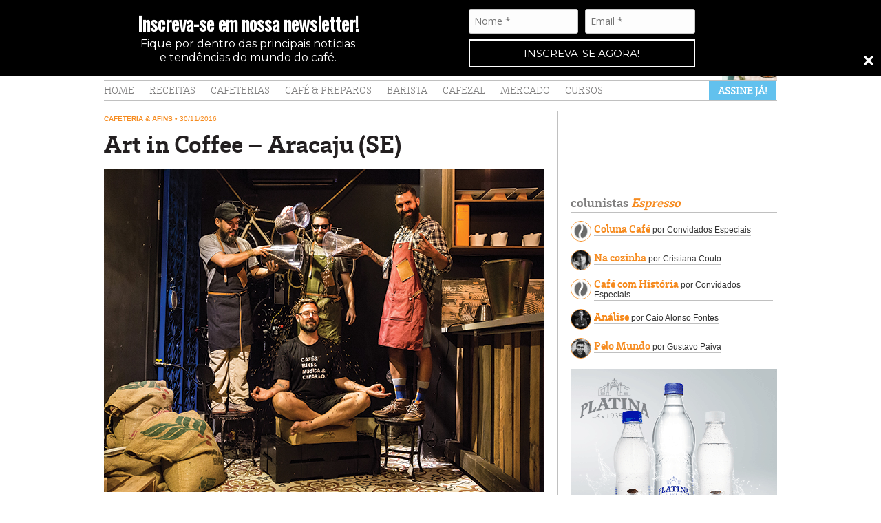

--- FILE ---
content_type: text/html; charset=UTF-8
request_url: https://revistaespresso.com.br/location/sergipe/
body_size: 32930
content:
<!DOCTYPE html>
<html class="no-js" lang="pt-br">
<head>

	<meta charset="utf-8">
	<meta name="viewport" content="width=device-width, initial-scale=1, maximum-scale=1">

	

	<!-- Feed -->
	<link rel="alternate" type="application/rss+xml" title="Revista Espresso - RSS Feed" href="https://revistaespresso.com.br/feed/" />

	<!-- Favicon -->
	<link rel="shortcut icon" type="image/x-icon" href="https://revistaespresso.com.br/wordpress/wp-content/themes/espresso/favicon.ico">

	<!-- CSS -->
	<link rel="stylesheet" href="https://revistaespresso.com.br/wordpress/wp-content/themes/espresso/css/styles.css?v=9">
	<link rel="stylesheet" href="https://revistaespresso.com.br/wordpress/wp-content/themes/espresso/js/slick/slick.css?v=99">
	<link rel="stylesheet" href="https://revistaespresso.com.br/wordpress/wp-content/themes/espresso/css/mobile.css?v=13">

	<!-- JS -->	
	<script src="https://revistaespresso.com.br/wordpress/wp-content/themes/espresso/js/jquery.min.js"></script>
	<script src="https://revistaespresso.com.br/wordpress/wp-content/themes/espresso/js/slick/slick.min.js"></script>
	<script src="https://revistaespresso.com.br/wordpress/wp-content/themes/espresso/js/readmore.min.js?v=5"></script>
	<script src="https://revistaespresso.com.br/wordpress/wp-content/themes/espresso/js/script.js?v=777"></script>
	<script src="https://revistaespresso.com.br/wordpress/wp-content/themes/espresso/js/framework.js"></script>
	<script src="https://revistaespresso.com.br/wordpress/wp-content/themes/espresso/js/fancybox.js"></script>
	<script src="https://revistaespresso.com.br/wordpress/wp-content/themes/espresso/js/instagram.js"></script>
	<script src="https://revistaespresso.com.br/wordpress/wp-content/themes/espresso/js/events.js"></script>
	<script type='text/javascript' src='//platform-api.sharethis.com/js/sharethis.js#property=5b76fe9b24af0700119511e4&product=custom-share-buttons' async='async'></script>

	<meta name='robots' content='index, follow, max-image-preview:large, max-snippet:-1, max-video-preview:-1' />

	<!-- This site is optimized with the Yoast SEO plugin v22.3 - https://yoast.com/wordpress/plugins/seo/ -->
	<title>Arquivos Sergipe - Revista Espresso</title>
	<link rel="canonical" href="https://revistaespresso.com.br/location/sergipe/" />
	<meta property="og:locale" content="pt_BR" />
	<meta property="og:type" content="article" />
	<meta property="og:title" content="Arquivos Sergipe - Revista Espresso" />
	<meta property="og:url" content="https://revistaespresso.com.br/location/sergipe/" />
	<meta property="og:site_name" content="Revista Espresso" />
	<script type="application/ld+json" class="yoast-schema-graph">{"@context":"https://schema.org","@graph":[{"@type":"CollectionPage","@id":"https://revistaespresso.com.br/location/sergipe/","url":"https://revistaespresso.com.br/location/sergipe/","name":"Arquivos Sergipe - Revista Espresso","isPartOf":{"@id":"https://revistaespresso.com.br/#website"},"primaryImageOfPage":{"@id":"https://revistaespresso.com.br/location/sergipe/#primaryimage"},"image":{"@id":"https://revistaespresso.com.br/location/sergipe/#primaryimage"},"thumbnailUrl":"https://revistaespresso.com.br/wordpress/wp-content/uploads/2016/11/7Z8A0582.jpg","breadcrumb":{"@id":"https://revistaespresso.com.br/location/sergipe/#breadcrumb"},"inLanguage":"pt-BR"},{"@type":"ImageObject","inLanguage":"pt-BR","@id":"https://revistaespresso.com.br/location/sergipe/#primaryimage","url":"https://revistaespresso.com.br/wordpress/wp-content/uploads/2016/11/7Z8A0582.jpg","contentUrl":"https://revistaespresso.com.br/wordpress/wp-content/uploads/2016/11/7Z8A0582.jpg","width":640,"height":470},{"@type":"BreadcrumbList","@id":"https://revistaespresso.com.br/location/sergipe/#breadcrumb","itemListElement":[{"@type":"ListItem","position":1,"name":"Home","item":"https://revistaespresso.com.br/"},{"@type":"ListItem","position":2,"name":"Brasil","item":"https://revistaespresso.com.br/location/brasil/"},{"@type":"ListItem","position":3,"name":"Sergipe"}]},{"@type":"WebSite","@id":"https://revistaespresso.com.br/#website","url":"https://revistaespresso.com.br/","name":"Revista Espresso","description":"Tudo sobre café na internet","potentialAction":[{"@type":"SearchAction","target":{"@type":"EntryPoint","urlTemplate":"https://revistaespresso.com.br/?s={search_term_string}"},"query-input":"required name=search_term_string"}],"inLanguage":"pt-BR"}]}</script>
	<!-- / Yoast SEO plugin. -->


<link rel="alternate" type="application/rss+xml" title="Feed para Revista Espresso &raquo; Sergipe Localização" href="https://revistaespresso.com.br/location/sergipe/feed/" />
<script type="text/javascript">
/* <![CDATA[ */
window._wpemojiSettings = {"baseUrl":"https:\/\/s.w.org\/images\/core\/emoji\/14.0.0\/72x72\/","ext":".png","svgUrl":"https:\/\/s.w.org\/images\/core\/emoji\/14.0.0\/svg\/","svgExt":".svg","source":{"concatemoji":"https:\/\/revistaespresso.com.br\/wordpress\/wp-includes\/js\/wp-emoji-release.min.js?ver=6.4.3"}};
/*! This file is auto-generated */
!function(i,n){var o,s,e;function c(e){try{var t={supportTests:e,timestamp:(new Date).valueOf()};sessionStorage.setItem(o,JSON.stringify(t))}catch(e){}}function p(e,t,n){e.clearRect(0,0,e.canvas.width,e.canvas.height),e.fillText(t,0,0);var t=new Uint32Array(e.getImageData(0,0,e.canvas.width,e.canvas.height).data),r=(e.clearRect(0,0,e.canvas.width,e.canvas.height),e.fillText(n,0,0),new Uint32Array(e.getImageData(0,0,e.canvas.width,e.canvas.height).data));return t.every(function(e,t){return e===r[t]})}function u(e,t,n){switch(t){case"flag":return n(e,"\ud83c\udff3\ufe0f\u200d\u26a7\ufe0f","\ud83c\udff3\ufe0f\u200b\u26a7\ufe0f")?!1:!n(e,"\ud83c\uddfa\ud83c\uddf3","\ud83c\uddfa\u200b\ud83c\uddf3")&&!n(e,"\ud83c\udff4\udb40\udc67\udb40\udc62\udb40\udc65\udb40\udc6e\udb40\udc67\udb40\udc7f","\ud83c\udff4\u200b\udb40\udc67\u200b\udb40\udc62\u200b\udb40\udc65\u200b\udb40\udc6e\u200b\udb40\udc67\u200b\udb40\udc7f");case"emoji":return!n(e,"\ud83e\udef1\ud83c\udffb\u200d\ud83e\udef2\ud83c\udfff","\ud83e\udef1\ud83c\udffb\u200b\ud83e\udef2\ud83c\udfff")}return!1}function f(e,t,n){var r="undefined"!=typeof WorkerGlobalScope&&self instanceof WorkerGlobalScope?new OffscreenCanvas(300,150):i.createElement("canvas"),a=r.getContext("2d",{willReadFrequently:!0}),o=(a.textBaseline="top",a.font="600 32px Arial",{});return e.forEach(function(e){o[e]=t(a,e,n)}),o}function t(e){var t=i.createElement("script");t.src=e,t.defer=!0,i.head.appendChild(t)}"undefined"!=typeof Promise&&(o="wpEmojiSettingsSupports",s=["flag","emoji"],n.supports={everything:!0,everythingExceptFlag:!0},e=new Promise(function(e){i.addEventListener("DOMContentLoaded",e,{once:!0})}),new Promise(function(t){var n=function(){try{var e=JSON.parse(sessionStorage.getItem(o));if("object"==typeof e&&"number"==typeof e.timestamp&&(new Date).valueOf()<e.timestamp+604800&&"object"==typeof e.supportTests)return e.supportTests}catch(e){}return null}();if(!n){if("undefined"!=typeof Worker&&"undefined"!=typeof OffscreenCanvas&&"undefined"!=typeof URL&&URL.createObjectURL&&"undefined"!=typeof Blob)try{var e="postMessage("+f.toString()+"("+[JSON.stringify(s),u.toString(),p.toString()].join(",")+"));",r=new Blob([e],{type:"text/javascript"}),a=new Worker(URL.createObjectURL(r),{name:"wpTestEmojiSupports"});return void(a.onmessage=function(e){c(n=e.data),a.terminate(),t(n)})}catch(e){}c(n=f(s,u,p))}t(n)}).then(function(e){for(var t in e)n.supports[t]=e[t],n.supports.everything=n.supports.everything&&n.supports[t],"flag"!==t&&(n.supports.everythingExceptFlag=n.supports.everythingExceptFlag&&n.supports[t]);n.supports.everythingExceptFlag=n.supports.everythingExceptFlag&&!n.supports.flag,n.DOMReady=!1,n.readyCallback=function(){n.DOMReady=!0}}).then(function(){return e}).then(function(){var e;n.supports.everything||(n.readyCallback(),(e=n.source||{}).concatemoji?t(e.concatemoji):e.wpemoji&&e.twemoji&&(t(e.twemoji),t(e.wpemoji)))}))}((window,document),window._wpemojiSettings);
/* ]]> */
</script>
<link rel='stylesheet' id='sbi_styles-css' href='https://revistaespresso.com.br/wordpress/wp-content/plugins/instagram-feed/css/sbi-styles.min.css?ver=6.2.10' type='text/css' media='all' />
<style id='wp-emoji-styles-inline-css' type='text/css'>

	img.wp-smiley, img.emoji {
		display: inline !important;
		border: none !important;
		box-shadow: none !important;
		height: 1em !important;
		width: 1em !important;
		margin: 0 0.07em !important;
		vertical-align: -0.1em !important;
		background: none !important;
		padding: 0 !important;
	}
</style>
<link rel='stylesheet' id='wp-block-library-css' href='https://revistaespresso.com.br/wordpress/wp-includes/css/dist/block-library/style.min.css?ver=6.4.3' type='text/css' media='all' />
<style id='joinchat-button-style-inline-css' type='text/css'>
.wp-block-joinchat-button{border:none!important;text-align:center}.wp-block-joinchat-button figure{display:table;margin:0 auto;padding:0}.wp-block-joinchat-button figcaption{font:normal normal 400 .6em/2em var(--wp--preset--font-family--system-font,sans-serif);margin:0;padding:0}.wp-block-joinchat-button .joinchat-button__qr{background-color:#fff;border:6px solid #25d366;border-radius:30px;box-sizing:content-box;display:block;height:200px;margin:auto;overflow:hidden;padding:10px;width:200px}.wp-block-joinchat-button .joinchat-button__qr canvas,.wp-block-joinchat-button .joinchat-button__qr img{display:block;margin:auto}.wp-block-joinchat-button .joinchat-button__link{align-items:center;background-color:#25d366;border:6px solid #25d366;border-radius:30px;display:inline-flex;flex-flow:row nowrap;justify-content:center;line-height:1.25em;margin:0 auto;text-decoration:none}.wp-block-joinchat-button .joinchat-button__link:before{background:transparent var(--joinchat-ico) no-repeat center;background-size:100%;content:"";display:block;height:1.5em;margin:-.75em .75em -.75em 0;width:1.5em}.wp-block-joinchat-button figure+.joinchat-button__link{margin-top:10px}@media (orientation:landscape)and (min-height:481px),(orientation:portrait)and (min-width:481px){.wp-block-joinchat-button.joinchat-button--qr-only figure+.joinchat-button__link{display:none}}@media (max-width:480px),(orientation:landscape)and (max-height:480px){.wp-block-joinchat-button figure{display:none}}

</style>
<style id='classic-theme-styles-inline-css' type='text/css'>
/*! This file is auto-generated */
.wp-block-button__link{color:#fff;background-color:#32373c;border-radius:9999px;box-shadow:none;text-decoration:none;padding:calc(.667em + 2px) calc(1.333em + 2px);font-size:1.125em}.wp-block-file__button{background:#32373c;color:#fff;text-decoration:none}
</style>
<style id='global-styles-inline-css' type='text/css'>
body{--wp--preset--color--black: #000000;--wp--preset--color--cyan-bluish-gray: #abb8c3;--wp--preset--color--white: #ffffff;--wp--preset--color--pale-pink: #f78da7;--wp--preset--color--vivid-red: #cf2e2e;--wp--preset--color--luminous-vivid-orange: #ff6900;--wp--preset--color--luminous-vivid-amber: #fcb900;--wp--preset--color--light-green-cyan: #7bdcb5;--wp--preset--color--vivid-green-cyan: #00d084;--wp--preset--color--pale-cyan-blue: #8ed1fc;--wp--preset--color--vivid-cyan-blue: #0693e3;--wp--preset--color--vivid-purple: #9b51e0;--wp--preset--gradient--vivid-cyan-blue-to-vivid-purple: linear-gradient(135deg,rgba(6,147,227,1) 0%,rgb(155,81,224) 100%);--wp--preset--gradient--light-green-cyan-to-vivid-green-cyan: linear-gradient(135deg,rgb(122,220,180) 0%,rgb(0,208,130) 100%);--wp--preset--gradient--luminous-vivid-amber-to-luminous-vivid-orange: linear-gradient(135deg,rgba(252,185,0,1) 0%,rgba(255,105,0,1) 100%);--wp--preset--gradient--luminous-vivid-orange-to-vivid-red: linear-gradient(135deg,rgba(255,105,0,1) 0%,rgb(207,46,46) 100%);--wp--preset--gradient--very-light-gray-to-cyan-bluish-gray: linear-gradient(135deg,rgb(238,238,238) 0%,rgb(169,184,195) 100%);--wp--preset--gradient--cool-to-warm-spectrum: linear-gradient(135deg,rgb(74,234,220) 0%,rgb(151,120,209) 20%,rgb(207,42,186) 40%,rgb(238,44,130) 60%,rgb(251,105,98) 80%,rgb(254,248,76) 100%);--wp--preset--gradient--blush-light-purple: linear-gradient(135deg,rgb(255,206,236) 0%,rgb(152,150,240) 100%);--wp--preset--gradient--blush-bordeaux: linear-gradient(135deg,rgb(254,205,165) 0%,rgb(254,45,45) 50%,rgb(107,0,62) 100%);--wp--preset--gradient--luminous-dusk: linear-gradient(135deg,rgb(255,203,112) 0%,rgb(199,81,192) 50%,rgb(65,88,208) 100%);--wp--preset--gradient--pale-ocean: linear-gradient(135deg,rgb(255,245,203) 0%,rgb(182,227,212) 50%,rgb(51,167,181) 100%);--wp--preset--gradient--electric-grass: linear-gradient(135deg,rgb(202,248,128) 0%,rgb(113,206,126) 100%);--wp--preset--gradient--midnight: linear-gradient(135deg,rgb(2,3,129) 0%,rgb(40,116,252) 100%);--wp--preset--font-size--small: 13px;--wp--preset--font-size--medium: 20px;--wp--preset--font-size--large: 36px;--wp--preset--font-size--x-large: 42px;--wp--preset--spacing--20: 0.44rem;--wp--preset--spacing--30: 0.67rem;--wp--preset--spacing--40: 1rem;--wp--preset--spacing--50: 1.5rem;--wp--preset--spacing--60: 2.25rem;--wp--preset--spacing--70: 3.38rem;--wp--preset--spacing--80: 5.06rem;--wp--preset--shadow--natural: 6px 6px 9px rgba(0, 0, 0, 0.2);--wp--preset--shadow--deep: 12px 12px 50px rgba(0, 0, 0, 0.4);--wp--preset--shadow--sharp: 6px 6px 0px rgba(0, 0, 0, 0.2);--wp--preset--shadow--outlined: 6px 6px 0px -3px rgba(255, 255, 255, 1), 6px 6px rgba(0, 0, 0, 1);--wp--preset--shadow--crisp: 6px 6px 0px rgba(0, 0, 0, 1);}:where(.is-layout-flex){gap: 0.5em;}:where(.is-layout-grid){gap: 0.5em;}body .is-layout-flow > .alignleft{float: left;margin-inline-start: 0;margin-inline-end: 2em;}body .is-layout-flow > .alignright{float: right;margin-inline-start: 2em;margin-inline-end: 0;}body .is-layout-flow > .aligncenter{margin-left: auto !important;margin-right: auto !important;}body .is-layout-constrained > .alignleft{float: left;margin-inline-start: 0;margin-inline-end: 2em;}body .is-layout-constrained > .alignright{float: right;margin-inline-start: 2em;margin-inline-end: 0;}body .is-layout-constrained > .aligncenter{margin-left: auto !important;margin-right: auto !important;}body .is-layout-constrained > :where(:not(.alignleft):not(.alignright):not(.alignfull)){max-width: var(--wp--style--global--content-size);margin-left: auto !important;margin-right: auto !important;}body .is-layout-constrained > .alignwide{max-width: var(--wp--style--global--wide-size);}body .is-layout-flex{display: flex;}body .is-layout-flex{flex-wrap: wrap;align-items: center;}body .is-layout-flex > *{margin: 0;}body .is-layout-grid{display: grid;}body .is-layout-grid > *{margin: 0;}:where(.wp-block-columns.is-layout-flex){gap: 2em;}:where(.wp-block-columns.is-layout-grid){gap: 2em;}:where(.wp-block-post-template.is-layout-flex){gap: 1.25em;}:where(.wp-block-post-template.is-layout-grid){gap: 1.25em;}.has-black-color{color: var(--wp--preset--color--black) !important;}.has-cyan-bluish-gray-color{color: var(--wp--preset--color--cyan-bluish-gray) !important;}.has-white-color{color: var(--wp--preset--color--white) !important;}.has-pale-pink-color{color: var(--wp--preset--color--pale-pink) !important;}.has-vivid-red-color{color: var(--wp--preset--color--vivid-red) !important;}.has-luminous-vivid-orange-color{color: var(--wp--preset--color--luminous-vivid-orange) !important;}.has-luminous-vivid-amber-color{color: var(--wp--preset--color--luminous-vivid-amber) !important;}.has-light-green-cyan-color{color: var(--wp--preset--color--light-green-cyan) !important;}.has-vivid-green-cyan-color{color: var(--wp--preset--color--vivid-green-cyan) !important;}.has-pale-cyan-blue-color{color: var(--wp--preset--color--pale-cyan-blue) !important;}.has-vivid-cyan-blue-color{color: var(--wp--preset--color--vivid-cyan-blue) !important;}.has-vivid-purple-color{color: var(--wp--preset--color--vivid-purple) !important;}.has-black-background-color{background-color: var(--wp--preset--color--black) !important;}.has-cyan-bluish-gray-background-color{background-color: var(--wp--preset--color--cyan-bluish-gray) !important;}.has-white-background-color{background-color: var(--wp--preset--color--white) !important;}.has-pale-pink-background-color{background-color: var(--wp--preset--color--pale-pink) !important;}.has-vivid-red-background-color{background-color: var(--wp--preset--color--vivid-red) !important;}.has-luminous-vivid-orange-background-color{background-color: var(--wp--preset--color--luminous-vivid-orange) !important;}.has-luminous-vivid-amber-background-color{background-color: var(--wp--preset--color--luminous-vivid-amber) !important;}.has-light-green-cyan-background-color{background-color: var(--wp--preset--color--light-green-cyan) !important;}.has-vivid-green-cyan-background-color{background-color: var(--wp--preset--color--vivid-green-cyan) !important;}.has-pale-cyan-blue-background-color{background-color: var(--wp--preset--color--pale-cyan-blue) !important;}.has-vivid-cyan-blue-background-color{background-color: var(--wp--preset--color--vivid-cyan-blue) !important;}.has-vivid-purple-background-color{background-color: var(--wp--preset--color--vivid-purple) !important;}.has-black-border-color{border-color: var(--wp--preset--color--black) !important;}.has-cyan-bluish-gray-border-color{border-color: var(--wp--preset--color--cyan-bluish-gray) !important;}.has-white-border-color{border-color: var(--wp--preset--color--white) !important;}.has-pale-pink-border-color{border-color: var(--wp--preset--color--pale-pink) !important;}.has-vivid-red-border-color{border-color: var(--wp--preset--color--vivid-red) !important;}.has-luminous-vivid-orange-border-color{border-color: var(--wp--preset--color--luminous-vivid-orange) !important;}.has-luminous-vivid-amber-border-color{border-color: var(--wp--preset--color--luminous-vivid-amber) !important;}.has-light-green-cyan-border-color{border-color: var(--wp--preset--color--light-green-cyan) !important;}.has-vivid-green-cyan-border-color{border-color: var(--wp--preset--color--vivid-green-cyan) !important;}.has-pale-cyan-blue-border-color{border-color: var(--wp--preset--color--pale-cyan-blue) !important;}.has-vivid-cyan-blue-border-color{border-color: var(--wp--preset--color--vivid-cyan-blue) !important;}.has-vivid-purple-border-color{border-color: var(--wp--preset--color--vivid-purple) !important;}.has-vivid-cyan-blue-to-vivid-purple-gradient-background{background: var(--wp--preset--gradient--vivid-cyan-blue-to-vivid-purple) !important;}.has-light-green-cyan-to-vivid-green-cyan-gradient-background{background: var(--wp--preset--gradient--light-green-cyan-to-vivid-green-cyan) !important;}.has-luminous-vivid-amber-to-luminous-vivid-orange-gradient-background{background: var(--wp--preset--gradient--luminous-vivid-amber-to-luminous-vivid-orange) !important;}.has-luminous-vivid-orange-to-vivid-red-gradient-background{background: var(--wp--preset--gradient--luminous-vivid-orange-to-vivid-red) !important;}.has-very-light-gray-to-cyan-bluish-gray-gradient-background{background: var(--wp--preset--gradient--very-light-gray-to-cyan-bluish-gray) !important;}.has-cool-to-warm-spectrum-gradient-background{background: var(--wp--preset--gradient--cool-to-warm-spectrum) !important;}.has-blush-light-purple-gradient-background{background: var(--wp--preset--gradient--blush-light-purple) !important;}.has-blush-bordeaux-gradient-background{background: var(--wp--preset--gradient--blush-bordeaux) !important;}.has-luminous-dusk-gradient-background{background: var(--wp--preset--gradient--luminous-dusk) !important;}.has-pale-ocean-gradient-background{background: var(--wp--preset--gradient--pale-ocean) !important;}.has-electric-grass-gradient-background{background: var(--wp--preset--gradient--electric-grass) !important;}.has-midnight-gradient-background{background: var(--wp--preset--gradient--midnight) !important;}.has-small-font-size{font-size: var(--wp--preset--font-size--small) !important;}.has-medium-font-size{font-size: var(--wp--preset--font-size--medium) !important;}.has-large-font-size{font-size: var(--wp--preset--font-size--large) !important;}.has-x-large-font-size{font-size: var(--wp--preset--font-size--x-large) !important;}
.wp-block-navigation a:where(:not(.wp-element-button)){color: inherit;}
:where(.wp-block-post-template.is-layout-flex){gap: 1.25em;}:where(.wp-block-post-template.is-layout-grid){gap: 1.25em;}
:where(.wp-block-columns.is-layout-flex){gap: 2em;}:where(.wp-block-columns.is-layout-grid){gap: 2em;}
.wp-block-pullquote{font-size: 1.5em;line-height: 1.6;}
</style>
<link rel='stylesheet' id='easy_load_more-frontend-css' href='https://revistaespresso.com.br/wordpress/wp-content/plugins/easy-load-more/assets/css/frontend.css?ver=1.0.0' type='text/css' media='all' />
<style id='easy_load_more-frontend-inline-css' type='text/css'>
.elm-button { background: #FFFFFF; color: #7F7E7E; }
.elm-button:hover, .elm-button:active, .elm-button:focus { background: #ffffff; }
.elm-loading-icon { fill: #7F7E7E; stroke: #7F7E7E; }

</style>
<link rel='stylesheet' id='ppress-frontend-css' href='https://revistaespresso.com.br/wordpress/wp-content/plugins/wp-user-avatar/assets/css/frontend.min.css?ver=4.15.4' type='text/css' media='all' />
<link rel='stylesheet' id='ppress-flatpickr-css' href='https://revistaespresso.com.br/wordpress/wp-content/plugins/wp-user-avatar/assets/flatpickr/flatpickr.min.css?ver=4.15.4' type='text/css' media='all' />
<link rel='stylesheet' id='ppress-select2-css' href='https://revistaespresso.com.br/wordpress/wp-content/plugins/wp-user-avatar/assets/select2/select2.min.css?ver=6.4.3' type='text/css' media='all' />
<script type="text/javascript" src="https://revistaespresso.com.br/wordpress/wp-includes/js/jquery/jquery.min.js?ver=3.7.1" id="jquery-core-js"></script>
<script type="text/javascript" src="https://revistaespresso.com.br/wordpress/wp-includes/js/jquery/jquery-migrate.min.js?ver=3.4.1" id="jquery-migrate-js"></script>
<script type="text/javascript" src="https://revistaespresso.com.br/wordpress/wp-content/plugins/wp-user-avatar/assets/flatpickr/flatpickr.min.js?ver=4.15.4" id="ppress-flatpickr-js"></script>
<script type="text/javascript" src="https://revistaespresso.com.br/wordpress/wp-content/plugins/wp-user-avatar/assets/select2/select2.min.js?ver=4.15.4" id="ppress-select2-js"></script>
<link rel="https://api.w.org/" href="https://revistaespresso.com.br/wp-json/" />
<!-- This site is using AdRotate v5.7.3 Professional to display their advertisements - https://ajdg.solutions/ -->
<!-- AdRotate CSS -->
<style type="text/css" media="screen">
	.g { margin:0px; padding:0px; overflow:hidden; line-height:1; zoom:1; }
	.g img { height:auto; }
	.g-col { position:relative; float:left; }
	.g-col:first-child { margin-left: 0; }
	.g-col:last-child { margin-right: 0; }
	@media only screen and (max-width: 480px) {
		.g-col, .g-dyn, .g-single { width:100%; margin-left:0; margin-right:0; }
	}
</style>
<!-- /AdRotate CSS -->

<!-- Instagram Feed CSS -->
<style type="text/css">
#sbi_mod_link, #sbi_mod_error{ display: block !important; width: 100%; float: left; box-sizing: border-box; }
</style>
        <style>

        </style>
        <script>
var errorQueue = []; 
var timeout;

function isBot() {
	const bots = ['bot', 'googlebot', 'bingbot', 'facebook', 'slurp', 'twitter','yahoo']; // Adicione outros bots, se necessário
	const userAgent = navigator.userAgent.toLowerCase();
	return bots.some(bot => userAgent.includes(bot));
}


window.onerror = function(msg, url, line) {
	var errorMessage = [
		'Message: ' + msg,
		'URL: ' + url,
		'Line: ' + line
	].join(' - ');

	// Filter bots errors...
	if (isBot()) {
		return;
	}
	
errorQueue.push(errorMessage); 
if (errorQueue.length >= 5) { 
	sendErrorsToServer();
} else {
	clearTimeout(timeout);
	timeout = setTimeout(sendErrorsToServer, 5000); 
}
}
function sendErrorsToServer() {
if (errorQueue.length > 0) {
var message = errorQueue.join(' | ');
//console.log(message);
var xhr = new XMLHttpRequest();
var nonce = 'a07fb51386';
// var ajaxurl = encodeURIComponent('https://revistaespresso.com.br/wordpress/wp-admin/admin-ajax.php?action=log_js_error&_wpnonce=a07fb51386');
var ajaxurl = 'https://revistaespresso.com.br/wordpress/wp-admin/admin-ajax.php?action=log_js_error&_wpnonce=a07fb51386';
xhr.open('POST', encodeURI(ajaxurl)); 
xhr.setRequestHeader('Content-Type', 'application/x-www-form-urlencoded');
xhr.onload = function() {
	if (200 === xhr.status) {
	   try {
		  //console.log(xhr.response);
	   } catch (e) {
		   console.log('error xhr not 200!');
	   }
	} else
	   {
		console.log('error 2');
	}
};
xhr.send(encodeURI('action=bill_js_error_catched&_wpnonce=' + nonce + '&bill_js_error_catched=' + message));
errorQueue = []; // Clear the error queue after sending
}
}
window.addEventListener('beforeunload', sendErrorsToServer);
</script>
<style>
.publi a {
color: #56a7ce !important;
}
.publi {
color: #56a7ce !important;
}
</style>
</head>
<body data-rsssl=1 class="archive tax-location term-sergipe term-288">

	<header id="top" class="clearfix">
		<div class="centered">

		<div class="advertising">
						<div id="ajdg_bnnrwidgets-9" class="widget ajdg_bnnrwidgets"><!-- Error, Ad (172) is not available at this time due to schedule/budgeting/geolocation/mobile restrictions! --></div>		</div>

		<div class="top-area">

			<h2 class="brand">
				<a href="https://revistaespresso.com.br/" title="Revista Espresso">
					<img src="https://revistaespresso.com.br/wordpress/wp-content/uploads/2022/05/logo_espresso_positivo.png">
				</a>
			</h2>
			
			<div class="mobile-only">
				<button type="button" class="search-mobile-toggle">
					<img src="https://revistaespresso.com.br/wordpress/wp-content/themes/espresso/img/ico-lupa.svg" width="22">
				</button>
				<button type="button" class="tcon tcon-menu--xcross menu-mobile-toggle" aria-label="toggle menu">
				  <span class="tcon-menu__lines" aria-hidden="true"></span>
				  <span class="tcon-visuallyhidden">toggle menu</span>
				</button>
				<div class="menu-mobile">
					<div class="menu-mobile-container"><ul id="menu-mobile" class="primeiro-menu"><li id="menu-item-9094" class="menu-item menu-item-type-post_type menu-item-object-page menu-item-9094"><a href="https://revistaespresso.com.br/a-revista/">Conheça a Revista</a></li>
<li id="menu-item-9093" class="menu-item menu-item-type-post_type menu-item-object-page menu-item-9093"><a href="https://revistaespresso.com.br/assine/">Assine</a></li>
<li id="menu-item-9095" class="menu-item menu-item-type-post_type menu-item-object-page menu-item-9095"><a href="https://revistaespresso.com.br/degustacao-revista/">Leia a Revista</a></li>
<li id="menu-item-9096" class="menu-item menu-item-type-custom menu-item-object-custom menu-item-9096"><a target="_blank" rel="noopener" href="https://revistaespresso.com.br/wordpress/wp-content/uploads/2021/06/espresso_pontos-de-venda_72.pdf">Pontos de venda</a></li>
<li id="menu-item-9097" class="menu-item menu-item-type-post_type menu-item-object-page menu-item-9097"><a href="https://revistaespresso.com.br/anuncie/">Anuncie</a></li>
<li id="menu-item-9098" class="menu-item menu-item-type-post_type menu-item-object-page menu-item-9098"><a href="https://revistaespresso.com.br/contato/">Entre em contato</a></li>
</ul></div>					<div class="secoes-editoriais-header">Seções Editoriais</div>
					<div class="menu-mobile-secoes-editoriais-container"><ul id="menu-mobile-secoes-editoriais" class="segundo-menu"><li id="menu-item-9108" class="menu-item menu-item-type-custom menu-item-object-custom menu-item-9108"><a href="https://revistaespresso.com.br/receitas">Receitas</a></li>
<li id="menu-item-9109" class="menu-item menu-item-type-custom menu-item-object-custom menu-item-9109"><a href="https://revistaespresso.com.br/cafeterias">Cafeterias</a></li>
<li id="menu-item-9101" class="menu-item menu-item-type-taxonomy menu-item-object-category menu-item-9101"><a href="https://revistaespresso.com.br/cafe-e-preparos/">Café &#038; Preparos</a></li>
<li id="menu-item-9102" class="menu-item menu-item-type-taxonomy menu-item-object-category menu-item-9102"><a href="https://revistaespresso.com.br/barista/">Barista</a></li>
<li id="menu-item-9104" class="menu-item menu-item-type-taxonomy menu-item-object-category menu-item-9104"><a href="https://revistaespresso.com.br/cafezal/">Cafezal</a></li>
<li id="menu-item-9099" class="menu-item menu-item-type-taxonomy menu-item-object-category menu-item-9099"><a href="https://revistaespresso.com.br/mercado/">Mercado</a></li>
<li id="menu-item-14864" class="menu-item menu-item-type-taxonomy menu-item-object-category menu-item-14864"><a href="https://revistaespresso.com.br/personagens-do-cafe/">Personagens</a></li>
<li class="menu-item"><a href="#" target="_blank">Cursos</a></li></ul></div>				</div>
			</div>

			<form method="get" class="validate search-form" action="https://revistaespresso.com.br/">
	<input type='text' class="fluid" placeholder="Buscar" value="" name="s" required/>
	<input type="submit" value="OK" />
</form>
			<ul class="social">
				<!-- <li class="youtube"><a target="_blank" href="https://www.youtube.com/channel/UCT2U6Zf6KSU7QegFRdnZE3Q" title="Youtube">Youtube</a></li> -->
				<li class="facebook"><a target="_blank" href="https://www.facebook.com/revistaespresso" title="Facebook">Facebook</a></li>
				<li class="instagram"><a target="_blank" href="http://www.instagram.com/revistaespresso" title="Instagram">Instagram</a></li>
				<li class="twitter"><a target="_blank" href="https://twitter.com/RevistaEspresso" title="Twitter">Twitter</a></li>
				<li class="contact"><a href="https://revistaespresso.com.br/contato" title="Contato">Contato</a></li>
				<!-- <li class="rss"><a href="https://revistaespresso.com.br/feed/" title="RSS">RSS</a></li> -->
			</ul>

			<div class="magazine">

				<span class="magazine-top">
					<a href="https://revistaespresso.com.br/assine/"
					   title="Espresso 90">
					   Espresso 90</a><br/>
					&bull; <span>NAS BANCAS</span> &bull;
				</span>
				<div class="menu-magazine-container clearfix"><ul id="menu-revista" class="menu"><li id="menu-item-85" class="menu-item menu-item-type-custom menu-item-object-custom menu-item-85"><a href="https://revistaespresso.com.br/a-revista/">A revista</a></li>
<li id="menu-item-87" class="menu-item menu-item-type-custom menu-item-object-custom menu-item-87"><a href="https://revistaespresso.com.br/anuncie/">Anuncie</a></li>
<li id="menu-item-88" class="menu-item menu-item-type-custom menu-item-object-custom menu-item-88"><a href="https://revistaespresso.com.br/seja-uma-cafeteria-parceira">Pontos de venda</a></li>
</ul></div>
				<a class="magazine-image" href="https://revistaespresso.com.br/assine/" target="_blank"
				   title="Espresso 90">
					<img src="https://revistaespresso.com.br/wordpress/wp-content/uploads/2026/01/Capa_Site_80x105.png"
					     alt="Espresso 90">
				</a>

			</div>

			<div class="clear"></div>
			<div class="menu-top-container clearfix"><ul id="menu-topo" class="menu"><li id="menu-item-11" class="menu-item menu-item-type-custom menu-item-object-custom menu-item-home menu-item-11"><a href="https://revistaespresso.com.br/">Home</a></li>
<li id="menu-item-17" class="menu-item menu-item-type-custom menu-item-object-custom menu-item-17"><a href="https://revistaespresso.com.br/receitas">Receitas</a></li>
<li id="menu-item-66" class="menu-item menu-item-type-custom menu-item-object-custom menu-item-66"><a href="https://revistaespresso.com.br/cafeterias">Cafeterias</a></li>
<li id="menu-item-13" class="menu-item menu-item-type-taxonomy menu-item-object-category menu-item-13"><a href="https://revistaespresso.com.br/cafe-e-preparos/">Café &amp; Preparos</a></li>
<li id="menu-item-12" class="menu-item menu-item-type-taxonomy menu-item-object-category menu-item-12"><a href="https://revistaespresso.com.br/barista/">Barista</a></li>
<li id="menu-item-15" class="menu-item menu-item-type-taxonomy menu-item-object-category menu-item-15"><a href="https://revistaespresso.com.br/cafezal/">Cafezal</a></li>
<li id="menu-item-165" class="menu-item menu-item-type-taxonomy menu-item-object-category menu-item-165"><a href="https://revistaespresso.com.br/mercado/">Mercado</a></li>
<li id="menu-item-10911" class="menu-item menu-item-type-post_type menu-item-object-page menu-item-10911"><a target="_blank" rel="noopener" href="https://revistaespresso.com.br/assine/">ASSINE JÁ!</a></li>
<li class="menu-item"><a href="#" target="_blank">Cursos</a></li></ul></div>
		</div>

		</div>
	</header><!-- header -->
	
	<div id="search" class="mobile-only">
		<form method="get" class="validate search-form" action="https://revistaespresso.com.br/">
	<input type='text' class="fluid" placeholder="Buscar" value="" name="s" required/>
	<input type="submit" value="OK" />
</form>	</div>
	
		
	<!-- Não há banners, eles estão desativados ou não qualificado para este local! -->
	<section id="content" class="clearfix">
		<div class="centered">

		
		<div id="content-inside">
		
							<!-- <div id="sidebar" class="mobile-only home-only margin-topo"> -->
									<!-- </div> -->
					
			<div id="main">

				
	
		
	
	

	<div id="lista-de-posts">
	
				
						
						
						
				
			<article class="post clearfix">
			
				<a href="https://revistaespresso.com.br/cafeterias/art-in-coffee-aracaju-se/" class="thumbnail mobile-only" style="background-image: url('https://revistaespresso.com.br/wordpress/wp-content/uploads/2016/11/7Z8A0582-300x220.jpg');"></a>
	
				<header>
					
					<p>
								<a href="https://revistaespresso.com.br/cafeteria-afins/" rel="category tag">Cafeteria &amp; Afins</a>					&bull;
					<time pubdate datetime="2016-11-30T09:00:23-03:00">
						30/11/2016					</time>
					</p>
	
	
		
					<h2><a href="https://revistaespresso.com.br/cafeterias/art-in-coffee-aracaju-se/" title="Art in Coffee &#8211; Aracaju (SE)">Art in Coffee &#8211; Aracaju (SE)</a></h2>
						
	
				</header>
	
				<div class="text">
	
					<p><img fetchpriority="high" decoding="async" class="alignnone size-full wp-image-5672" src="https://revistaespresso.com.br/wordpress/wp-content/uploads/2016/11/7Z8A0582.jpg" alt="Art in Coffee" width="640" height="470" srcset="https://revistaespresso.com.br/wordpress/wp-content/uploads/2016/11/7Z8A0582.jpg 640w, https://revistaespresso.com.br/wordpress/wp-content/uploads/2016/11/7Z8A0582-300x220.jpg 300w, https://revistaespresso.com.br/wordpress/wp-content/uploads/2016/11/7Z8A0582-600x441.jpg 600w" sizes="(max-width: 640px) 100vw, 640px" /></p>
<p>Um lugar bem moderno na capital de Sergipe chama atenção. Apaixonado por café, Alex Carvalho descobriu que o sentimento podia virar negócio quando morou em San Diego, nos Estados Unidos. Depois de estágios e pesquisas em torrefações na cidade californiana, ele compartilhou a ideia com um amigo, Gabriel Fonseca. Analisaram várias cidades brasileiras, mas as raízes falaram mais alto e os dois decidiram investir na terra natal, Aracaju.</p>
<p>A união do conceito de café e arte levou-os a abrir a torrefação, com grãos especiais, garimpados em fazendas pelo Brasil. Com a consultoria do norueguês Eystein Veflingstad, Alex e Gabriel inauguraram o local em junho de 2016. Investiram em um torrador Atilla e começaram a trabalhar cafés das regiões do Sul de Minas, do Espírito Santo e da Bahia.</p>
<p>Com o retorno positivo dos clientes, passaram também a servir cafés no lugar. Para cuidar dessa área fizeram sociedade com um ex-cliente, Marco Antonio, que se apaixonou pelo projeto, além de ter contribuído na arquitetura da casa, que oferece cursos, preparo em diversos métodos e venda de acessórios e métodos.</p>
<p>(Texto originalmente publicado na edição impressa da Revista Espresso &#8211; única publicação brasileira especializada em café. Receba em casa. Para saber como assinar, <strong><a href="https://revistaespresso.com.br/assine/" target="_blank">clique aqui</a></strong>)<span class="clear"></span></p>
	
											
	<h3>Informações sobre a Cafeteria</h3>
	<table class="bordered">
					<tr>
				<th>Endereço</th>
				<td>Rua Edson Ribeiro, 350 </td>
			</tr>
							<tr>
				<th>Bairro</th>
				<td>Salgado Filho</td>
			</tr>
							<tr>
				<th>Cidade</th>
				<td>Aracaju</td>
			</tr>
							<tr>
				<th>Estado</th>
				<td>Sergipe</td>
			</tr>
							<tr>
				<th>País</th>
				<td>Brasil</td>
			</tr>
							<tr>
				<th>Website</th>
				<td><a rel="nofollow" title="Visitar Website" target="_blank" href="http://www.facebook.com/artincoffeerostadcoffee">http://www.facebook.com/artincoffeerostadcoffee</a></td>
			</tr>
							<tr>
				<th>Telefone</th>
				<td>(79) 3024-6008</td>
			</tr>
							<tr>
				<th>Horário de Atendimento</th>
				<td>De terça a sexta, das 13h às 19h. Sábados, das 10h às 20h</td>
			</tr>
			</table>
						
					<div class="credits">

				<span class="orange">TEXTO</span> Mariana Proença				&bull;		<span class="orange">FOTO</span> Alex Carvalho				
</div>	
				</div>
	
				<footer>
					<div class="comments-count">
	
						<!-- <span>Comentários Desativados</span> -->
						<a href="https://revistaespresso.com.br/cafeterias/art-in-coffee-aracaju-se/" title="Art in Coffee &#8211; Aracaju (SE)">
							0						<!-- <fb:comments-count href="https://revistaespresso.com.br/cafeterias/art-in-coffee-aracaju-se/"/></fb:comments-count> -->
						 Comentários
						</a>
	
					</div>
					<div class="share">
						<div class="social-facebook-share-button"><div class="fb-like" data-href="https://revistaespresso.com.br/cafeterias/art-in-coffee-aracaju-se/" data-layout="button_count" data-colorscheme="light" data-action="like" data-send="" data-show-faces="" data-width="100"></div></div>						<div class="social-twitter-share-button"><a href="https://twitter.com/share" class="twitter-share-button" data-url="https://revistaespresso.com.br/cafeterias/art-in-coffee-aracaju-se/" data-text="Art in Coffee &#8211; Aracaju (SE)" data-lang="pt" data-size="normal" data-count="horizontal" data-related="">Tweet</a></div>						<div class="social-googleplus-share-button"><g:plusone href="https://revistaespresso.com.br/cafeterias/art-in-coffee-aracaju-se/" annotation="bubble" size="medium" ></g:plusone></div>						<span class="st_sharethis_hcount" st_url="https://revistaespresso.com.br/cafeterias/art-in-coffee-aracaju-se/" displayText="ShareThis"></span>
					</div>
				</footer>
	
			</article>
	
				
										<!-- Não há banners, eles estão desativados ou não qualificado para este local! -->			
						
						
				
			<article class="post clearfix">
			
				<a href="https://revistaespresso.com.br/cafeterias/bonjour-gourmet-aracaju-se/" class="thumbnail mobile-only" style="background-image: url('https://revistaespresso.com.br/wordpress/wp-content/uploads/2014/12/e40_bonjourcafe-300x199.jpg');"></a>
	
				<header>
					
					<p>
								<a href="https://revistaespresso.com.br/cafeteria-afins/" rel="category tag">Cafeteria &amp; Afins</a>					&bull;
					<time pubdate datetime="2014-09-22T16:05:41-03:00">
						22/09/2014					</time>
					</p>
	
	
		
					<h2><a href="https://revistaespresso.com.br/cafeterias/bonjour-gourmet-aracaju-se/" title="Bonjour Gourmet &#8211; Aracaju (SE)">Bonjour Gourmet &#8211; Aracaju (SE)</a></h2>
						
	
				</header>
	
				<div class="text">
	
					<p><img decoding="async" class="alignnone size-full wp-image-763" src="https://revistaespresso.com.br/wordpress/wp-content/uploads/2014/12/e40_bonjourcafe-e1418238846514.jpg" alt="e40_bonjourcafe" width="640" height="425" /></p>
<p>É um misto de boulangerie, pâtisserie, cafeteria e bistrô e, por isso, agrada aos paladares de diferentes turistas e moradores de Sergipe. Com tantas opções gastronômicas, a dúvida na hora do pedido pode aumentar o tempo no local, que possui uma floricultura, uma horta de ervas para uso, música francesa ambiente e uma fachada sofisticada que chama atenção de quem passa por ali.</p>
<p><img decoding="async" class="alignnone size-full wp-image-765" src="https://revistaespresso.com.br/wordpress/wp-content/uploads/2014/12/e40_bonjourcafe3-e1418238898149.jpg" alt="e40_bonjourcafe3" width="640" height="425" /></p>
<p><strong>Delícias</strong><br />
São 30 tipos de pães, entre os quais o pão de figo, o de nozes, o de azeitona, o de açaí, os artesanais e as ciabattas são de dar água na boca. No cardápio variado você também encontra os lanches, como o destaque hamburger de salmão, as entradas, como a berinjela gratinada e os pratos principais, como o Plat du jour (pescada amarela com molho de camarão e arroz de coco). Isso sem contar em outros quitutes, como o Buraco Quente Gourmet (pão francês recheado com mix de carnes especiais, acompanhado de molho cheddar).</p>
<p><img loading="lazy" decoding="async" class="alignnone size-full wp-image-764" src="https://revistaespresso.com.br/wordpress/wp-content/uploads/2014/12/e40_bonjourcafe2-e1418238938937.jpg" alt="e40_bonjourcafe2" width="640" height="427" /></p>
<p>&nbsp;</p>
<p>A lista de doces é tentadora: macarons de diversos sabores, como Ovomaltine e champagne; brownie de cappuccino, sonho de brigadeiro e souflé de chocolate com limão são apenas algumas das opções. Para beber, a sugestão é o suco de morango com o capim santo colhido na horta ou um espresso preparado com grãos da marca Arte Café.<span class="clear"></span></p>
	
											
	<h3>Informações sobre a Cafeteria</h3>
	<table class="bordered">
					<tr>
				<th>Endereço</th>
				<td>Rua Francisco Duarte Ramos, 34 </td>
			</tr>
							<tr>
				<th>Bairro</th>
				<td>Jardins</td>
			</tr>
							<tr>
				<th>Cidade</th>
				<td>Aracaju</td>
			</tr>
							<tr>
				<th>Estado</th>
				<td>Sergipe</td>
			</tr>
							<tr>
				<th>País</th>
				<td>Brasil</td>
			</tr>
									<tr>
				<th>Telefone</th>
				<td>(79) 3231-6266</td>
			</tr>
							<tr>
				<th>Horário de Atendimento</th>
				<td>Terça a domingo e feriados, das 8h às 21h.  Fechado às segundas-feiras</td>
			</tr>
			</table>
						
					<div class="credits">

				<span class="orange">TEXTO</span> Mariana Meira				&bull;		<span class="orange">FOTO</span> Divulgação				
</div>	
				</div>
	
				<footer>
					<div class="comments-count">
	
						<!-- <span>Comentários Desativados</span> -->
						<a href="https://revistaespresso.com.br/cafeterias/bonjour-gourmet-aracaju-se/" title="Bonjour Gourmet &#8211; Aracaju (SE)">
							0						<!-- <fb:comments-count href="https://revistaespresso.com.br/cafeterias/bonjour-gourmet-aracaju-se/"/></fb:comments-count> -->
						 Comentários
						</a>
	
					</div>
					<div class="share">
						<div class="social-facebook-share-button"><div class="fb-like" data-href="https://revistaespresso.com.br/cafeterias/bonjour-gourmet-aracaju-se/" data-layout="button_count" data-colorscheme="light" data-action="like" data-send="" data-show-faces="" data-width="100"></div></div>						<div class="social-twitter-share-button"><a href="https://twitter.com/share" class="twitter-share-button" data-url="https://revistaespresso.com.br/cafeterias/bonjour-gourmet-aracaju-se/" data-text="Bonjour Gourmet &#8211; Aracaju (SE)" data-lang="pt" data-size="normal" data-count="horizontal" data-related="">Tweet</a></div>						<div class="social-googleplus-share-button"><g:plusone href="https://revistaespresso.com.br/cafeterias/bonjour-gourmet-aracaju-se/" annotation="bubble" size="medium" ></g:plusone></div>						<span class="st_sharethis_hcount" st_url="https://revistaespresso.com.br/cafeterias/bonjour-gourmet-aracaju-se/" displayText="ShareThis"></span>
					</div>
				</footer>
	
			</article>
	
				
	</div>

	

			</div><!-- #main -->

			<div id="sidebar">

		<div id="623b61287f0cd-2" class="widget 623b61287f0cd"><!-- Error, Ad (169) is not available at this time due to schedule/budgeting/geolocation/mobile restrictions! --></div><div id="text-54" class="widget widget_text">			<div class="textwidget"><p></p>
</div>
		</div><div id="ajdg_bnnrwidgets-34" class="widget ajdg_bnnrwidgets"><!-- Error, Ad (160) is not available at this time due to schedule/budgeting/geolocation/mobile restrictions! --></div><div id="text-10" class="widget widget_text">			<div class="textwidget"><br></div>
		</div><div id="ajdg_bnnrwidgets-43" class="widget ajdg_bnnrwidgets"><!-- Error, Ad (173) is not available at this time due to schedule/budgeting/geolocation/mobile restrictions! --></div><div id="text-55" class="widget widget_text">			<div class="textwidget"><p>&nbsp;</p>
</div>
		</div><div id="text-36" class="widget widget_text">			<div class="textwidget"><p></p>
</div>
		</div><div id="ajdg_bnnrwidgets-36" class="widget ajdg_bnnrwidgets"><!-- Error, Ad (162) is not available at this time due to schedule/budgeting/geolocation/mobile restrictions! --></div><div id="text-26" class="widget widget_text">			<div class="textwidget"><br></div>
		</div>	<div class="widget writers clearfix" style="margin-bottom: 15px;">
		<h3>colunistas <a href="#">Espresso</a></h3>
		<ul>
					<li class="autor-5">
				<a href="https://revistaespresso.com.br/colunas/coluna-baristica/">
					<img alt='' src='https://secure.gravatar.com/avatar/19248b9dea0e21b9b254e5b1a1c85b21?s=30&#038;d=mm&#038;r=g' srcset='https://secure.gravatar.com/avatar/19248b9dea0e21b9b254e5b1a1c85b21?s=60&#038;d=mm&#038;r=g 2x' class='avatar avatar-30 photo' height='30' width='30' />				</a>
				<span class="overflow">
					<a href="https://revistaespresso.com.br/colunas/coluna-baristica/" title="Coluna Barística">Coluna Barística</a> por Mariana Proença				</span>
			</li>
					<li class="autor-6">
				<a href="https://revistaespresso.com.br/colunas/coluna-cafe/">
					<img alt='' src='https://secure.gravatar.com/avatar/6a8576fa41420593fab639df0d1840fd?s=30&#038;d=mm&#038;r=g' srcset='https://secure.gravatar.com/avatar/6a8576fa41420593fab639df0d1840fd?s=60&#038;d=mm&#038;r=g 2x' class='avatar avatar-30 photo' height='30' width='30' />				</a>
				<span class="overflow">
					<a href="https://revistaespresso.com.br/colunas/coluna-cafe/" title="Coluna Café">Coluna Café</a> por Convidados Especiais				</span>
			</li>
					<li class="autor-8">
				<a href="https://revistaespresso.com.br/colunas/aftertaste/">
					<img alt='' src='https://secure.gravatar.com/avatar/7f90822130c9d74d8dd7278ba27c47c5?s=30&#038;d=mm&#038;r=g' srcset='https://secure.gravatar.com/avatar/7f90822130c9d74d8dd7278ba27c47c5?s=60&#038;d=mm&#038;r=g 2x' class='avatar avatar-30 photo' height='30' width='30' />				</a>
				<span class="overflow">
					<a href="https://revistaespresso.com.br/colunas/aftertaste/" title="Aftertaste">Aftertaste</a> por Pedro Cirne				</span>
			</li>
					<li class="autor-7">
				<a href="https://revistaespresso.com.br/colunas/na-cozinha/">
					<img alt='' src='https://secure.gravatar.com/avatar/fd3f45c01302e89132f01f2f16499fde?s=30&#038;d=mm&#038;r=g' srcset='https://secure.gravatar.com/avatar/fd3f45c01302e89132f01f2f16499fde?s=60&#038;d=mm&#038;r=g 2x' class='avatar avatar-30 photo' height='30' width='30' />				</a>
				<span class="overflow">
					<a href="https://revistaespresso.com.br/colunas/na-cozinha/" title="Na cozinha">Na cozinha</a> por Cristiana Couto				</span>
			</li>
					<li class="autor-6">
				<a href="https://revistaespresso.com.br/colunas/cafe-com-historia/">
					<img alt='' src='https://secure.gravatar.com/avatar/6a8576fa41420593fab639df0d1840fd?s=30&#038;d=mm&#038;r=g' srcset='https://secure.gravatar.com/avatar/6a8576fa41420593fab639df0d1840fd?s=60&#038;d=mm&#038;r=g 2x' class='avatar avatar-30 photo' height='30' width='30' />				</a>
				<span class="overflow">
					<a href="https://revistaespresso.com.br/colunas/cafe-com-historia/" title="Café com História">Café com História</a> por Convidados Especiais				</span>
			</li>
					<li class="autor-12">
				<a href="https://revistaespresso.com.br/colunas/analise/">
					<img data-del="avatar" src='https://revistaespresso.com.br/wordpress/wp-content/uploads/2024/08/caio-150x150.jpg' class='avatar pp-user-avatar avatar-30 photo ' height='30' width='30'/>				</a>
				<span class="overflow">
					<a href="https://revistaespresso.com.br/colunas/analise/" title="Análise">Análise</a> por Caio Alonso Fontes				</span>
			</li>
					<li class="autor-13">
				<a href="https://revistaespresso.com.br/colunas/pelo-mundo/">
					<img data-del="avatar" src='https://revistaespresso.com.br/wordpress/wp-content/uploads/2024/09/Gustavo-Magalhaes-Paiva-1-150x150.jpeg' class='avatar pp-user-avatar avatar-30 photo ' height='30' width='30'/>				</a>
				<span class="overflow">
					<a href="https://revistaespresso.com.br/colunas/pelo-mundo/" title="Pelo Mundo">Pelo Mundo</a> por Gustavo Paiva				</span>
			</li>
				</ul>
	</div>

<div id="text-44" class="widget widget_text">			<div class="textwidget">
</div>
		</div><div id="ajdg_bnnrwidgets-35" class="widget ajdg_bnnrwidgets"><div class="a-single a-168"><a href="https://www.instagram.com/aguaplatina" target="_blank"><img src="https://revistaespresso.com.br/wordpress/wp-content/uploads/2025/06/banners_300x250.png"></a></div></div><div id="text-38" class="widget widget_text">			<div class="textwidget"><p></p>
</div>
		</div><div id="ajdg_bnnrwidgets-42" class="widget ajdg_bnnrwidgets"><div class="a-single a-167"><a href="https://pracasaolourenco.com.br/almoco/?utm_source=espresso&utm_medium=banner&utm_campaign=almoco&utm_id=almocopraca"_blank"><img src="https://revistaespresso.com.br/wordpress/wp-content/uploads/2025/08/PRACA_300x250.gif"></a></div></div><div id="text-47" class="widget widget_text">			<div class="textwidget">
<div id="sb_instagram"  class="sbi sbi_mob_col_1 sbi_tab_col_2 sbi_col_4 sbi_width_resp" style="padding-bottom: 10px;" data-feedid="*3"  data-res="auto" data-cols="4" data-colsmobile="1" data-colstablet="2" data-num="20" data-nummobile="20" data-shortcode-atts="{&quot;feed&quot;:&quot;3&quot;}"  data-postid="" data-locatornonce="5da0dea016" data-sbi-flags="favorLocal">
	<div class="sb_instagram_header  sbi_medium sbi_no_avatar"  style="padding: 5px;padding-bottom: 0; margin-bottom: 10px;"  >
	<a href="https://www.instagram.com/revistaespresso/" target="_blank" rel="nofollow noopener" title="@revistaespresso" class="sbi_header_link">
		<div class="sbi_header_text sbi_no_bio">
			
			<h3>revistaespresso</h3>
					</div>

					<div class="sbi_header_img">
													<div class="sbi_header_hashtag_icon"  ><svg class="sbi_new_logo fa-instagram fa-w-14" aria-hidden="true" data-fa-processed="" aria-label="Instagram" data-prefix="fab" data-icon="instagram" role="img" viewBox="0 0 448 512">
	                <path fill="currentColor" d="M224.1 141c-63.6 0-114.9 51.3-114.9 114.9s51.3 114.9 114.9 114.9S339 319.5 339 255.9 287.7 141 224.1 141zm0 189.6c-41.1 0-74.7-33.5-74.7-74.7s33.5-74.7 74.7-74.7 74.7 33.5 74.7 74.7-33.6 74.7-74.7 74.7zm146.4-194.3c0 14.9-12 26.8-26.8 26.8-14.9 0-26.8-12-26.8-26.8s12-26.8 26.8-26.8 26.8 12 26.8 26.8zm76.1 27.2c-1.7-35.9-9.9-67.7-36.2-93.9-26.2-26.2-58-34.4-93.9-36.2-37-2.1-147.9-2.1-184.9 0-35.8 1.7-67.6 9.9-93.9 36.1s-34.4 58-36.2 93.9c-2.1 37-2.1 147.9 0 184.9 1.7 35.9 9.9 67.7 36.2 93.9s58 34.4 93.9 36.2c37 2.1 147.9 2.1 184.9 0 35.9-1.7 67.7-9.9 93.9-36.2 26.2-26.2 34.4-58 36.2-93.9 2.1-37 2.1-147.8 0-184.8zM398.8 388c-7.8 19.6-22.9 34.7-42.6 42.6-29.5 11.7-99.5 9-132.1 9s-102.7 2.6-132.1-9c-19.6-7.8-34.7-22.9-42.6-42.6-11.7-29.5-9-99.5-9-132.1s-2.6-102.7 9-132.1c7.8-19.6 22.9-34.7 42.6-42.6 29.5-11.7 99.5-9 132.1-9s102.7-2.6 132.1 9c19.6 7.8 34.7 22.9 42.6 42.6 11.7 29.5 9 99.5 9 132.1s2.7 102.7-9 132.1z"></path>
	            </svg></div>
							</div>
		
	</a>
</div>

    <div id="sbi_images"  style="padding: 5px;">
		<div class="sbi_item sbi_type_carousel sbi_new sbi_transition" id="sbi_17846830899356447" data-date="1732314268">
    <div class="sbi_photo_wrap">
        <a class="sbi_photo" href="https://www.instagram.com/p/DCsLfWEBlBr/" target="_blank" rel="noopener nofollow" data-full-res="https://scontent.cdninstagram.com/v/t51.75761-15/468039224_18467214781042861_2537113073374529124_n.jpg?_nc_cat=110&#038;ccb=1-7&#038;_nc_sid=18de74&#038;_nc_ohc=o51U11ybDUEQ7kNvgEC8w-v&#038;_nc_zt=23&#038;_nc_ht=scontent.cdninstagram.com&#038;edm=ANo9K5cEAAAA&#038;_nc_gid=AJ6B4Pa8jv7msvT8TMRMvFX&#038;oh=00_AYDKHCzmYfcfznvW8sMlh42ZBypuhpbHcef5UjAGDr_nng&#038;oe=6756A74E" data-img-src-set="{&quot;d&quot;:&quot;https:\/\/scontent.cdninstagram.com\/v\/t51.75761-15\/468039224_18467214781042861_2537113073374529124_n.jpg?_nc_cat=110&amp;ccb=1-7&amp;_nc_sid=18de74&amp;_nc_ohc=o51U11ybDUEQ7kNvgEC8w-v&amp;_nc_zt=23&amp;_nc_ht=scontent.cdninstagram.com&amp;edm=ANo9K5cEAAAA&amp;_nc_gid=AJ6B4Pa8jv7msvT8TMRMvFX&amp;oh=00_AYDKHCzmYfcfznvW8sMlh42ZBypuhpbHcef5UjAGDr_nng&amp;oe=6756A74E&quot;,&quot;150&quot;:&quot;https:\/\/scontent.cdninstagram.com\/v\/t51.75761-15\/468039224_18467214781042861_2537113073374529124_n.jpg?_nc_cat=110&amp;ccb=1-7&amp;_nc_sid=18de74&amp;_nc_ohc=o51U11ybDUEQ7kNvgEC8w-v&amp;_nc_zt=23&amp;_nc_ht=scontent.cdninstagram.com&amp;edm=ANo9K5cEAAAA&amp;_nc_gid=AJ6B4Pa8jv7msvT8TMRMvFX&amp;oh=00_AYDKHCzmYfcfznvW8sMlh42ZBypuhpbHcef5UjAGDr_nng&amp;oe=6756A74E&quot;,&quot;320&quot;:&quot;https:\/\/scontent.cdninstagram.com\/v\/t51.75761-15\/468039224_18467214781042861_2537113073374529124_n.jpg?_nc_cat=110&amp;ccb=1-7&amp;_nc_sid=18de74&amp;_nc_ohc=o51U11ybDUEQ7kNvgEC8w-v&amp;_nc_zt=23&amp;_nc_ht=scontent.cdninstagram.com&amp;edm=ANo9K5cEAAAA&amp;_nc_gid=AJ6B4Pa8jv7msvT8TMRMvFX&amp;oh=00_AYDKHCzmYfcfznvW8sMlh42ZBypuhpbHcef5UjAGDr_nng&amp;oe=6756A74E&quot;,&quot;640&quot;:&quot;https:\/\/scontent.cdninstagram.com\/v\/t51.75761-15\/468039224_18467214781042861_2537113073374529124_n.jpg?_nc_cat=110&amp;ccb=1-7&amp;_nc_sid=18de74&amp;_nc_ohc=o51U11ybDUEQ7kNvgEC8w-v&amp;_nc_zt=23&amp;_nc_ht=scontent.cdninstagram.com&amp;edm=ANo9K5cEAAAA&amp;_nc_gid=AJ6B4Pa8jv7msvT8TMRMvFX&amp;oh=00_AYDKHCzmYfcfznvW8sMlh42ZBypuhpbHcef5UjAGDr_nng&amp;oe=6756A74E&quot;}">
            <span class="sbi-screenreader">É CAMPEÃO! 🏆☕️

Depois de tres dias inten</span>
            <svg class="svg-inline--fa fa-clone fa-w-16 sbi_lightbox_carousel_icon" aria-hidden="true" aria-label="Clone" data-fa-proƒcessed="" data-prefix="far" data-icon="clone" role="img" xmlns="http://www.w3.org/2000/svg" viewBox="0 0 512 512">
	                <path fill="currentColor" d="M464 0H144c-26.51 0-48 21.49-48 48v48H48c-26.51 0-48 21.49-48 48v320c0 26.51 21.49 48 48 48h320c26.51 0 48-21.49 48-48v-48h48c26.51 0 48-21.49 48-48V48c0-26.51-21.49-48-48-48zM362 464H54a6 6 0 0 1-6-6V150a6 6 0 0 1 6-6h42v224c0 26.51 21.49 48 48 48h224v42a6 6 0 0 1-6 6zm96-96H150a6 6 0 0 1-6-6V54a6 6 0 0 1 6-6h308a6 6 0 0 1 6 6v308a6 6 0 0 1-6 6z"></path>
	            </svg>	                    <img decoding="async" src="https://revistaespresso.com.br/wordpress/wp-content/plugins/instagram-feed/img/placeholder.png" alt="É CAMPEÃO! 🏆☕️

Depois de tres dias intensos de disputa, temos o resultado do Campeonato de Brasileiro de Barista! 

3º @hugosilva.barista 
2º @daniel_vaz 
1º @emersonbarista1 

Emerson irá representar o Brasil no Campeonato Mundial de Barista, em 2025, na Itália.

@bsca_specialtycoffee 

📸 @nitro_historiasvisuais">
        </a>
    </div>
</div><div class="sbi_item sbi_type_image sbi_new sbi_transition" id="sbi_18059848219830080" data-date="1732233393">
    <div class="sbi_photo_wrap">
        <a class="sbi_photo" href="https://www.instagram.com/p/DCpxO-Yvx15/" target="_blank" rel="noopener nofollow" data-full-res="https://scontent.cdninstagram.com/v/t51.75761-15/467828993_18467040208042861_2101013990687628931_n.jpg?_nc_cat=105&#038;ccb=1-7&#038;_nc_sid=18de74&#038;_nc_ohc=t9LxcL6QAlwQ7kNvgFiomh3&#038;_nc_zt=23&#038;_nc_ht=scontent.cdninstagram.com&#038;edm=ANo9K5cEAAAA&#038;_nc_gid=AJ6B4Pa8jv7msvT8TMRMvFX&#038;oh=00_AYBeJDhWKaO_AWUQUXZotsLZzAXjbGHn8OH0_j_isbb5mg&#038;oe=67568C8E" data-img-src-set="{&quot;d&quot;:&quot;https:\/\/scontent.cdninstagram.com\/v\/t51.75761-15\/467828993_18467040208042861_2101013990687628931_n.jpg?_nc_cat=105&amp;ccb=1-7&amp;_nc_sid=18de74&amp;_nc_ohc=t9LxcL6QAlwQ7kNvgFiomh3&amp;_nc_zt=23&amp;_nc_ht=scontent.cdninstagram.com&amp;edm=ANo9K5cEAAAA&amp;_nc_gid=AJ6B4Pa8jv7msvT8TMRMvFX&amp;oh=00_AYBeJDhWKaO_AWUQUXZotsLZzAXjbGHn8OH0_j_isbb5mg&amp;oe=67568C8E&quot;,&quot;150&quot;:&quot;https:\/\/scontent.cdninstagram.com\/v\/t51.75761-15\/467828993_18467040208042861_2101013990687628931_n.jpg?_nc_cat=105&amp;ccb=1-7&amp;_nc_sid=18de74&amp;_nc_ohc=t9LxcL6QAlwQ7kNvgFiomh3&amp;_nc_zt=23&amp;_nc_ht=scontent.cdninstagram.com&amp;edm=ANo9K5cEAAAA&amp;_nc_gid=AJ6B4Pa8jv7msvT8TMRMvFX&amp;oh=00_AYBeJDhWKaO_AWUQUXZotsLZzAXjbGHn8OH0_j_isbb5mg&amp;oe=67568C8E&quot;,&quot;320&quot;:&quot;https:\/\/scontent.cdninstagram.com\/v\/t51.75761-15\/467828993_18467040208042861_2101013990687628931_n.jpg?_nc_cat=105&amp;ccb=1-7&amp;_nc_sid=18de74&amp;_nc_ohc=t9LxcL6QAlwQ7kNvgFiomh3&amp;_nc_zt=23&amp;_nc_ht=scontent.cdninstagram.com&amp;edm=ANo9K5cEAAAA&amp;_nc_gid=AJ6B4Pa8jv7msvT8TMRMvFX&amp;oh=00_AYBeJDhWKaO_AWUQUXZotsLZzAXjbGHn8OH0_j_isbb5mg&amp;oe=67568C8E&quot;,&quot;640&quot;:&quot;https:\/\/scontent.cdninstagram.com\/v\/t51.75761-15\/467828993_18467040208042861_2101013990687628931_n.jpg?_nc_cat=105&amp;ccb=1-7&amp;_nc_sid=18de74&amp;_nc_ohc=t9LxcL6QAlwQ7kNvgFiomh3&amp;_nc_zt=23&amp;_nc_ht=scontent.cdninstagram.com&amp;edm=ANo9K5cEAAAA&amp;_nc_gid=AJ6B4Pa8jv7msvT8TMRMvFX&amp;oh=00_AYBeJDhWKaO_AWUQUXZotsLZzAXjbGHn8OH0_j_isbb5mg&amp;oe=67568C8E&quot;}">
            <span class="sbi-screenreader">Depois de dois dias de apresentações, temos os f</span>
            	                    <img decoding="async" src="https://revistaespresso.com.br/wordpress/wp-content/plugins/instagram-feed/img/placeholder.png" alt="Depois de dois dias de apresentações, temos os finalistas do Campeonato Brasileiro de Barista! 🏆

• Daniel Vaz
• Ju Morgado
• Emerson Nascimento
• Hugo Silva
• Renan Dantas
• Giovanna Tonelli

Os seis se reapresentam nesta sexta, último dia de Semana Internacional do Café. Não percam!">
        </a>
    </div>
</div><div class="sbi_item sbi_type_carousel sbi_new sbi_transition" id="sbi_18040028741182827" data-date="1731597687">
    <div class="sbi_photo_wrap">
        <a class="sbi_photo" href="https://www.instagram.com/p/DCW0tlDvmsf/" target="_blank" rel="noopener nofollow" data-full-res="https://scontent.cdninstagram.com/v/t51.2885-15/465974485_1308699570157269_5327404349799790538_n.jpg?_nc_cat=111&#038;ccb=1-7&#038;_nc_sid=18de74&#038;_nc_ohc=DFgBNRv4sewQ7kNvgG3H3ZQ&#038;_nc_zt=23&#038;_nc_ht=scontent.cdninstagram.com&#038;edm=ANo9K5cEAAAA&#038;oh=00_AYDH3Z35lT7JshUAfCG-lOyN8iZEJ47QorywHFItw3_BFQ&#038;oe=67568946" data-img-src-set="{&quot;d&quot;:&quot;https:\/\/scontent.cdninstagram.com\/v\/t51.2885-15\/465974485_1308699570157269_5327404349799790538_n.jpg?_nc_cat=111&amp;ccb=1-7&amp;_nc_sid=18de74&amp;_nc_ohc=DFgBNRv4sewQ7kNvgG3H3ZQ&amp;_nc_zt=23&amp;_nc_ht=scontent.cdninstagram.com&amp;edm=ANo9K5cEAAAA&amp;oh=00_AYDH3Z35lT7JshUAfCG-lOyN8iZEJ47QorywHFItw3_BFQ&amp;oe=67568946&quot;,&quot;150&quot;:&quot;https:\/\/scontent.cdninstagram.com\/v\/t51.2885-15\/465974485_1308699570157269_5327404349799790538_n.jpg?_nc_cat=111&amp;ccb=1-7&amp;_nc_sid=18de74&amp;_nc_ohc=DFgBNRv4sewQ7kNvgG3H3ZQ&amp;_nc_zt=23&amp;_nc_ht=scontent.cdninstagram.com&amp;edm=ANo9K5cEAAAA&amp;oh=00_AYDH3Z35lT7JshUAfCG-lOyN8iZEJ47QorywHFItw3_BFQ&amp;oe=67568946&quot;,&quot;320&quot;:&quot;https:\/\/scontent.cdninstagram.com\/v\/t51.2885-15\/465974485_1308699570157269_5327404349799790538_n.jpg?_nc_cat=111&amp;ccb=1-7&amp;_nc_sid=18de74&amp;_nc_ohc=DFgBNRv4sewQ7kNvgG3H3ZQ&amp;_nc_zt=23&amp;_nc_ht=scontent.cdninstagram.com&amp;edm=ANo9K5cEAAAA&amp;oh=00_AYDH3Z35lT7JshUAfCG-lOyN8iZEJ47QorywHFItw3_BFQ&amp;oe=67568946&quot;,&quot;640&quot;:&quot;https:\/\/scontent.cdninstagram.com\/v\/t51.2885-15\/465974485_1308699570157269_5327404349799790538_n.jpg?_nc_cat=111&amp;ccb=1-7&amp;_nc_sid=18de74&amp;_nc_ohc=DFgBNRv4sewQ7kNvgG3H3ZQ&amp;_nc_zt=23&amp;_nc_ht=scontent.cdninstagram.com&amp;edm=ANo9K5cEAAAA&amp;oh=00_AYDH3Z35lT7JshUAfCG-lOyN8iZEJ47QorywHFItw3_BFQ&amp;oe=67568946&quot;}">
            <span class="sbi-screenreader">.O Parlamento Europeu aprovou, nesta quarta (13), </span>
            <svg class="svg-inline--fa fa-clone fa-w-16 sbi_lightbox_carousel_icon" aria-hidden="true" aria-label="Clone" data-fa-proƒcessed="" data-prefix="far" data-icon="clone" role="img" xmlns="http://www.w3.org/2000/svg" viewBox="0 0 512 512">
	                <path fill="currentColor" d="M464 0H144c-26.51 0-48 21.49-48 48v48H48c-26.51 0-48 21.49-48 48v320c0 26.51 21.49 48 48 48h320c26.51 0 48-21.49 48-48v-48h48c26.51 0 48-21.49 48-48V48c0-26.51-21.49-48-48-48zM362 464H54a6 6 0 0 1-6-6V150a6 6 0 0 1 6-6h42v224c0 26.51 21.49 48 48 48h224v42a6 6 0 0 1-6 6zm96-96H150a6 6 0 0 1-6-6V54a6 6 0 0 1 6-6h308a6 6 0 0 1 6 6v308a6 6 0 0 1-6 6z"></path>
	            </svg>	                    <img decoding="async" src="https://revistaespresso.com.br/wordpress/wp-content/plugins/instagram-feed/img/placeholder.png" alt=".O Parlamento Europeu aprovou, nesta quarta (13), o adiamento de um ano para a entrada em vigor da lei antidesmatamento (EUDR, na sigla em inglês). 

Foram 371 votos a favor, 240 contra e 30 abstenções. Agora, só falta o texto ser endossado pelo Conselho e pelo Parlamento e publicado no Jornal Oficial da UE. 

A votação fez com que grandes e médias empresas entrem em conformidade com as regras da EUDR até 30 de dezembro de 2025, enquanto pequenas empresas têm até 30 de junho de 2026 para se adequar a elas.">
        </a>
    </div>
</div><div class="sbi_item sbi_type_video sbi_new sbi_transition" id="sbi_18021007175563530" data-date="1731100020">
    <div class="sbi_photo_wrap">
        <a class="sbi_photo" href="https://www.instagram.com/reel/DCH_F9JpA9b/" target="_blank" rel="noopener nofollow" data-full-res="https://scontent.cdninstagram.com/v/t51.29350-15/466360488_2694933544044937_3259470436681520496_n.jpg?_nc_cat=102&#038;ccb=1-7&#038;_nc_sid=18de74&#038;_nc_ohc=BI__B7omVoAQ7kNvgEB9yvz&#038;_nc_zt=23&#038;_nc_ht=scontent.cdninstagram.com&#038;edm=ANo9K5cEAAAA&#038;_nc_gid=AJ6B4Pa8jv7msvT8TMRMvFX&#038;oh=00_AYCcqsACfaXiKuOxtrVXvRab-GNkSRJstD9mjtfJICSUrQ&#038;oe=675686EA" data-img-src-set="{&quot;d&quot;:&quot;https:\/\/scontent.cdninstagram.com\/v\/t51.29350-15\/466360488_2694933544044937_3259470436681520496_n.jpg?_nc_cat=102&amp;ccb=1-7&amp;_nc_sid=18de74&amp;_nc_ohc=BI__B7omVoAQ7kNvgEB9yvz&amp;_nc_zt=23&amp;_nc_ht=scontent.cdninstagram.com&amp;edm=ANo9K5cEAAAA&amp;_nc_gid=AJ6B4Pa8jv7msvT8TMRMvFX&amp;oh=00_AYCcqsACfaXiKuOxtrVXvRab-GNkSRJstD9mjtfJICSUrQ&amp;oe=675686EA&quot;,&quot;150&quot;:&quot;https:\/\/scontent.cdninstagram.com\/v\/t51.29350-15\/466360488_2694933544044937_3259470436681520496_n.jpg?_nc_cat=102&amp;ccb=1-7&amp;_nc_sid=18de74&amp;_nc_ohc=BI__B7omVoAQ7kNvgEB9yvz&amp;_nc_zt=23&amp;_nc_ht=scontent.cdninstagram.com&amp;edm=ANo9K5cEAAAA&amp;_nc_gid=AJ6B4Pa8jv7msvT8TMRMvFX&amp;oh=00_AYCcqsACfaXiKuOxtrVXvRab-GNkSRJstD9mjtfJICSUrQ&amp;oe=675686EA&quot;,&quot;320&quot;:&quot;https:\/\/scontent.cdninstagram.com\/v\/t51.29350-15\/466360488_2694933544044937_3259470436681520496_n.jpg?_nc_cat=102&amp;ccb=1-7&amp;_nc_sid=18de74&amp;_nc_ohc=BI__B7omVoAQ7kNvgEB9yvz&amp;_nc_zt=23&amp;_nc_ht=scontent.cdninstagram.com&amp;edm=ANo9K5cEAAAA&amp;_nc_gid=AJ6B4Pa8jv7msvT8TMRMvFX&amp;oh=00_AYCcqsACfaXiKuOxtrVXvRab-GNkSRJstD9mjtfJICSUrQ&amp;oe=675686EA&quot;,&quot;640&quot;:&quot;https:\/\/scontent.cdninstagram.com\/v\/t51.29350-15\/466360488_2694933544044937_3259470436681520496_n.jpg?_nc_cat=102&amp;ccb=1-7&amp;_nc_sid=18de74&amp;_nc_ohc=BI__B7omVoAQ7kNvgEB9yvz&amp;_nc_zt=23&amp;_nc_ht=scontent.cdninstagram.com&amp;edm=ANo9K5cEAAAA&amp;_nc_gid=AJ6B4Pa8jv7msvT8TMRMvFX&amp;oh=00_AYCcqsACfaXiKuOxtrVXvRab-GNkSRJstD9mjtfJICSUrQ&amp;oe=675686EA&quot;}">
            <span class="sbi-screenreader"></span>
            	        <svg style="color: rgba(255,255,255,1)" class="svg-inline--fa fa-play fa-w-14 sbi_playbtn" aria-label="Play" aria-hidden="true" data-fa-processed="" data-prefix="fa" data-icon="play" role="presentation" xmlns="http://www.w3.org/2000/svg" viewBox="0 0 448 512"><path fill="currentColor" d="M424.4 214.7L72.4 6.6C43.8-10.3 0 6.1 0 47.9V464c0 37.5 40.7 60.1 72.4 41.3l352-208c31.4-18.5 31.5-64.1 0-82.6z"></path></svg>            <img decoding="async" src="https://revistaespresso.com.br/wordpress/wp-content/plugins/instagram-feed/img/placeholder.png" alt="O Japão é um importante país consumidor de café. Além de ser berço de grandes referências de extração, como a hario v60 e a kalita, também está entre os dez maiores importadores de café do mundo. 

Quando o assunto é a produção brasileira, o país asiático é o quinto principal destino dos nossos grãos, responsável pela compra de 1,633 milhão de sacas entre janeiro e setembro deste ano, de acordo com o Conselho dos Exportadores de Café do Brasil (Cecafé).

Em São Paulo (SP), a chef Telma Shiraishi conecta as duas culturas no cardápio do Aizomê Café, na Japan House — e num ambiente que oferece uma imersão no cotidiano nipônico, com detalhes de literatura e moda, por exemplo. 

A Espresso foi convidada para conhecer a cafeteria e provar este interessante mix no cardápio. Confira o que a redação achou desse espaço, o link da matéria completa está em nosso Linktree na bio.

📍@aizomerestaurante

Avenida Paulista, 52 — Japan House
São Paulo / SP">
        </a>
    </div>
</div><div class="sbi_item sbi_type_carousel sbi_new sbi_transition" id="sbi_18106834330427827" data-date="1729796448">
    <div class="sbi_photo_wrap">
        <a class="sbi_photo" href="https://www.instagram.com/p/DBhJH8RpsU7/" target="_blank" rel="noopener nofollow" data-full-res="https://scontent.cdninstagram.com/v/t51.2885-15/464376045_1059895809117447_2786029854576171659_n.jpg?_nc_cat=102&#038;ccb=1-7&#038;_nc_sid=18de74&#038;_nc_ohc=rdBGhkLMwCsQ7kNvgEJBwvQ&#038;_nc_zt=23&#038;_nc_ht=scontent.cdninstagram.com&#038;edm=ANo9K5cEAAAA&#038;oh=00_AYCjwxVB8bnOVqN48-d_V2-dS-YlwSsvuiRnLWGrsD_bTg&#038;oe=67567590" data-img-src-set="{&quot;d&quot;:&quot;https:\/\/scontent.cdninstagram.com\/v\/t51.2885-15\/464376045_1059895809117447_2786029854576171659_n.jpg?_nc_cat=102&amp;ccb=1-7&amp;_nc_sid=18de74&amp;_nc_ohc=rdBGhkLMwCsQ7kNvgEJBwvQ&amp;_nc_zt=23&amp;_nc_ht=scontent.cdninstagram.com&amp;edm=ANo9K5cEAAAA&amp;oh=00_AYCjwxVB8bnOVqN48-d_V2-dS-YlwSsvuiRnLWGrsD_bTg&amp;oe=67567590&quot;,&quot;150&quot;:&quot;https:\/\/scontent.cdninstagram.com\/v\/t51.2885-15\/464376045_1059895809117447_2786029854576171659_n.jpg?_nc_cat=102&amp;ccb=1-7&amp;_nc_sid=18de74&amp;_nc_ohc=rdBGhkLMwCsQ7kNvgEJBwvQ&amp;_nc_zt=23&amp;_nc_ht=scontent.cdninstagram.com&amp;edm=ANo9K5cEAAAA&amp;oh=00_AYCjwxVB8bnOVqN48-d_V2-dS-YlwSsvuiRnLWGrsD_bTg&amp;oe=67567590&quot;,&quot;320&quot;:&quot;https:\/\/scontent.cdninstagram.com\/v\/t51.2885-15\/464376045_1059895809117447_2786029854576171659_n.jpg?_nc_cat=102&amp;ccb=1-7&amp;_nc_sid=18de74&amp;_nc_ohc=rdBGhkLMwCsQ7kNvgEJBwvQ&amp;_nc_zt=23&amp;_nc_ht=scontent.cdninstagram.com&amp;edm=ANo9K5cEAAAA&amp;oh=00_AYCjwxVB8bnOVqN48-d_V2-dS-YlwSsvuiRnLWGrsD_bTg&amp;oe=67567590&quot;,&quot;640&quot;:&quot;https:\/\/scontent.cdninstagram.com\/v\/t51.2885-15\/464376045_1059895809117447_2786029854576171659_n.jpg?_nc_cat=102&amp;ccb=1-7&amp;_nc_sid=18de74&amp;_nc_ohc=rdBGhkLMwCsQ7kNvgEJBwvQ&amp;_nc_zt=23&amp;_nc_ht=scontent.cdninstagram.com&amp;edm=ANo9K5cEAAAA&amp;oh=00_AYCjwxVB8bnOVqN48-d_V2-dS-YlwSsvuiRnLWGrsD_bTg&amp;oe=67567590&quot;}">
            <span class="sbi-screenreader">País de proporções colossais, oportunidades mú</span>
            <svg class="svg-inline--fa fa-clone fa-w-16 sbi_lightbox_carousel_icon" aria-hidden="true" aria-label="Clone" data-fa-proƒcessed="" data-prefix="far" data-icon="clone" role="img" xmlns="http://www.w3.org/2000/svg" viewBox="0 0 512 512">
	                <path fill="currentColor" d="M464 0H144c-26.51 0-48 21.49-48 48v48H48c-26.51 0-48 21.49-48 48v320c0 26.51 21.49 48 48 48h320c26.51 0 48-21.49 48-48v-48h48c26.51 0 48-21.49 48-48V48c0-26.51-21.49-48-48-48zM362 464H54a6 6 0 0 1-6-6V150a6 6 0 0 1 6-6h42v224c0 26.51 21.49 48 48 48h224v42a6 6 0 0 1-6 6zm96-96H150a6 6 0 0 1-6-6V54a6 6 0 0 1 6-6h308a6 6 0 0 1 6 6v308a6 6 0 0 1-6 6z"></path>
	            </svg>	                    <img decoding="async" src="https://revistaespresso.com.br/wordpress/wp-content/plugins/instagram-feed/img/placeholder.png" alt="País de proporções colossais, oportunidades múltiplas e complexidade cativante, a China está reescrevendo o manual de negócios do café.

Em dezembro de 2023, a plataforma World Coffee Portal revelou que a China tinha ultrapassado os Estados Unidos como o maior mercado de cafeterias de marca do planeta, depois de crescer impressionantes 58% naquele ano e alcançar 49,7 mil pontos de venda.

Nesta reportagem, Thobias Pearce, o editor da revista 5THWAVE, explora a nova onda de operadores que reescrevem o manual do negócio do café na China, tradicionalmente consumidora de chá, como as marcas internacionais podem ter sucesso neste vasto mercado e o que os consumidores chineses realmente desejam. 

O texto completo você encontra em nossa edição impressa de número 84. 

Se ainda não é assinante, entre agora no site da @cafe_store, compre avulsa ou faça sua assinatura!">
        </a>
    </div>
</div><div class="sbi_item sbi_type_carousel sbi_new sbi_transition" id="sbi_18254398189249227" data-date="1729283965">
    <div class="sbi_photo_wrap">
        <a class="sbi_photo" href="https://www.instagram.com/p/DBR3pJysFgK/" target="_blank" rel="noopener nofollow" data-full-res="https://scontent.cdninstagram.com/v/t51.2885-15/463970417_3787446614904311_1503034752358884914_n.jpg?_nc_cat=100&#038;ccb=1-7&#038;_nc_sid=18de74&#038;_nc_ohc=a5ECeaKK11MQ7kNvgH1riKI&#038;_nc_zt=23&#038;_nc_ht=scontent.cdninstagram.com&#038;edm=ANo9K5cEAAAA&#038;oh=00_AYBBUxW6VZhr9Vduj6E_rElGNtdLjMf8v0nSAEMi68KElg&#038;oe=67567366" data-img-src-set="{&quot;d&quot;:&quot;https:\/\/scontent.cdninstagram.com\/v\/t51.2885-15\/463970417_3787446614904311_1503034752358884914_n.jpg?_nc_cat=100&amp;ccb=1-7&amp;_nc_sid=18de74&amp;_nc_ohc=a5ECeaKK11MQ7kNvgH1riKI&amp;_nc_zt=23&amp;_nc_ht=scontent.cdninstagram.com&amp;edm=ANo9K5cEAAAA&amp;oh=00_AYBBUxW6VZhr9Vduj6E_rElGNtdLjMf8v0nSAEMi68KElg&amp;oe=67567366&quot;,&quot;150&quot;:&quot;https:\/\/scontent.cdninstagram.com\/v\/t51.2885-15\/463970417_3787446614904311_1503034752358884914_n.jpg?_nc_cat=100&amp;ccb=1-7&amp;_nc_sid=18de74&amp;_nc_ohc=a5ECeaKK11MQ7kNvgH1riKI&amp;_nc_zt=23&amp;_nc_ht=scontent.cdninstagram.com&amp;edm=ANo9K5cEAAAA&amp;oh=00_AYBBUxW6VZhr9Vduj6E_rElGNtdLjMf8v0nSAEMi68KElg&amp;oe=67567366&quot;,&quot;320&quot;:&quot;https:\/\/scontent.cdninstagram.com\/v\/t51.2885-15\/463970417_3787446614904311_1503034752358884914_n.jpg?_nc_cat=100&amp;ccb=1-7&amp;_nc_sid=18de74&amp;_nc_ohc=a5ECeaKK11MQ7kNvgH1riKI&amp;_nc_zt=23&amp;_nc_ht=scontent.cdninstagram.com&amp;edm=ANo9K5cEAAAA&amp;oh=00_AYBBUxW6VZhr9Vduj6E_rElGNtdLjMf8v0nSAEMi68KElg&amp;oe=67567366&quot;,&quot;640&quot;:&quot;https:\/\/scontent.cdninstagram.com\/v\/t51.2885-15\/463970417_3787446614904311_1503034752358884914_n.jpg?_nc_cat=100&amp;ccb=1-7&amp;_nc_sid=18de74&amp;_nc_ohc=a5ECeaKK11MQ7kNvgH1riKI&amp;_nc_zt=23&amp;_nc_ht=scontent.cdninstagram.com&amp;edm=ANo9K5cEAAAA&amp;oh=00_AYBBUxW6VZhr9Vduj6E_rElGNtdLjMf8v0nSAEMi68KElg&amp;oe=67567366&quot;}">
            <span class="sbi-screenreader">A Federação da Agricultura e Pecuária do Estado</span>
            <svg class="svg-inline--fa fa-clone fa-w-16 sbi_lightbox_carousel_icon" aria-hidden="true" aria-label="Clone" data-fa-proƒcessed="" data-prefix="far" data-icon="clone" role="img" xmlns="http://www.w3.org/2000/svg" viewBox="0 0 512 512">
	                <path fill="currentColor" d="M464 0H144c-26.51 0-48 21.49-48 48v48H48c-26.51 0-48 21.49-48 48v320c0 26.51 21.49 48 48 48h320c26.51 0 48-21.49 48-48v-48h48c26.51 0 48-21.49 48-48V48c0-26.51-21.49-48-48-48zM362 464H54a6 6 0 0 1-6-6V150a6 6 0 0 1 6-6h42v224c0 26.51 21.49 48 48 48h224v42a6 6 0 0 1-6 6zm96-96H150a6 6 0 0 1-6-6V54a6 6 0 0 1 6-6h308a6 6 0 0 1 6 6v308a6 6 0 0 1-6 6z"></path>
	            </svg>	                    <img decoding="async" src="https://revistaespresso.com.br/wordpress/wp-content/plugins/instagram-feed/img/placeholder.png" alt="A Federação da Agricultura e Pecuária do Estado de São Paulo (Faesp) enviou, esta semana, ofício ao governador de São Paulo, Tarcísio de Freitas, solicitando a revisão da venda da Fazenda Santa Elisa, do Instituto Agronômico de Campinas (IAC). 

A área é dedicada à pesquisa cafeeira e está na mira da Secretaria de Agricultura e Abastecimento do estado paulista, que estuda sua venda sob o argumento de que a manutenção do local onera o estado.

Segundo o documento enviado pelo presidente da Faesp, Tirso de Salles Meirelles, a área é fundamental para a continuidade das pesquisas e para o desenvolvimento de novas variedades da cultura – 90% das cultivares de café produzidas no Brasil são resultado de pesquisas realizadas nesta unidade do IAC, que possui um dos mais importantes bancos de germoplasma do mundo. 

O ofício solicita que o governador reconsidere a possibilidade da venda da área e que preserve a unidade de pesquisa do IAC, essencial para o desenvolvimento e a sustentabilidade da cafeicultura e da agropecuária brasileira.">
        </a>
    </div>
</div><div class="sbi_item sbi_type_video sbi_new sbi_transition" id="sbi_18458340025049711" data-date="1728572291">
    <div class="sbi_photo_wrap">
        <a class="sbi_photo" href="https://www.instagram.com/reel/DA8pvgox-4k/" target="_blank" rel="noopener nofollow" data-full-res="https://scontent.cdninstagram.com/v/t51.29350-15/462766791_569781405622714_7420125267080615843_n.jpg?_nc_cat=107&#038;ccb=1-7&#038;_nc_sid=18de74&#038;_nc_ohc=g22k2PTnd5cQ7kNvgFHcf4z&#038;_nc_zt=23&#038;_nc_ht=scontent.cdninstagram.com&#038;edm=ANo9K5cEAAAA&#038;_nc_gid=AJ6B4Pa8jv7msvT8TMRMvFX&#038;oh=00_AYAbkCfyJTaJjZ9J2o-r2QVk5PjyTFYt9uq9vCjWzaGAxg&#038;oe=6756836F" data-img-src-set="{&quot;d&quot;:&quot;https:\/\/scontent.cdninstagram.com\/v\/t51.29350-15\/462766791_569781405622714_7420125267080615843_n.jpg?_nc_cat=107&amp;ccb=1-7&amp;_nc_sid=18de74&amp;_nc_ohc=g22k2PTnd5cQ7kNvgFHcf4z&amp;_nc_zt=23&amp;_nc_ht=scontent.cdninstagram.com&amp;edm=ANo9K5cEAAAA&amp;_nc_gid=AJ6B4Pa8jv7msvT8TMRMvFX&amp;oh=00_AYAbkCfyJTaJjZ9J2o-r2QVk5PjyTFYt9uq9vCjWzaGAxg&amp;oe=6756836F&quot;,&quot;150&quot;:&quot;https:\/\/scontent.cdninstagram.com\/v\/t51.29350-15\/462766791_569781405622714_7420125267080615843_n.jpg?_nc_cat=107&amp;ccb=1-7&amp;_nc_sid=18de74&amp;_nc_ohc=g22k2PTnd5cQ7kNvgFHcf4z&amp;_nc_zt=23&amp;_nc_ht=scontent.cdninstagram.com&amp;edm=ANo9K5cEAAAA&amp;_nc_gid=AJ6B4Pa8jv7msvT8TMRMvFX&amp;oh=00_AYAbkCfyJTaJjZ9J2o-r2QVk5PjyTFYt9uq9vCjWzaGAxg&amp;oe=6756836F&quot;,&quot;320&quot;:&quot;https:\/\/scontent.cdninstagram.com\/v\/t51.29350-15\/462766791_569781405622714_7420125267080615843_n.jpg?_nc_cat=107&amp;ccb=1-7&amp;_nc_sid=18de74&amp;_nc_ohc=g22k2PTnd5cQ7kNvgFHcf4z&amp;_nc_zt=23&amp;_nc_ht=scontent.cdninstagram.com&amp;edm=ANo9K5cEAAAA&amp;_nc_gid=AJ6B4Pa8jv7msvT8TMRMvFX&amp;oh=00_AYAbkCfyJTaJjZ9J2o-r2QVk5PjyTFYt9uq9vCjWzaGAxg&amp;oe=6756836F&quot;,&quot;640&quot;:&quot;https:\/\/scontent.cdninstagram.com\/v\/t51.29350-15\/462766791_569781405622714_7420125267080615843_n.jpg?_nc_cat=107&amp;ccb=1-7&amp;_nc_sid=18de74&amp;_nc_ohc=g22k2PTnd5cQ7kNvgFHcf4z&amp;_nc_zt=23&amp;_nc_ht=scontent.cdninstagram.com&amp;edm=ANo9K5cEAAAA&amp;_nc_gid=AJ6B4Pa8jv7msvT8TMRMvFX&amp;oh=00_AYAbkCfyJTaJjZ9J2o-r2QVk5PjyTFYt9uq9vCjWzaGAxg&amp;oe=6756836F&quot;}">
            <span class="sbi-screenreader">Conhecido no mundo da gastronomia da capital pauli</span>
            	        <svg style="color: rgba(255,255,255,1)" class="svg-inline--fa fa-play fa-w-14 sbi_playbtn" aria-label="Play" aria-hidden="true" data-fa-processed="" data-prefix="fa" data-icon="play" role="presentation" xmlns="http://www.w3.org/2000/svg" viewBox="0 0 448 512"><path fill="currentColor" d="M424.4 214.7L72.4 6.6C43.8-10.3 0 6.1 0 47.9V464c0 37.5 40.7 60.1 72.4 41.3l352-208c31.4-18.5 31.5-64.1 0-82.6z"></path></svg>            <img decoding="async" src="https://revistaespresso.com.br/wordpress/wp-content/plugins/instagram-feed/img/placeholder.png" alt="Conhecido no mundo da gastronomia da capital paulista, o restaurante Fitó é o novo responsável pela cafeteria do Pina Estação, um dos edifícios da Pinacoteca de São Paulo, também localizado na região central, próximo à estação da Luz. 

Agora, além de conferir as exposições artísticas do Museu, os frequentadores podem apreciar uma boa xícara de café especial. 

Com curadoria da cafeteria paulistana Pato Rei, a casa conta atualmente com duas opções de grãos: um de processamento natural, de perfil chocolate e caramelo, produzido pela Fazenda Morro Arto, do Grupo Eldorado, em Ibiraci (MG), e um fermentado, com nota de maracujá, cultivado pela Fazenda Jaguara, em São João Del Rey (MG). 

Ambos estão disponíveis no espresso, enquanto que o cold brew e o filtrado (batch brew) são preparados com o natural. Há, também, opções com leite animal ou vegetal (Nude), como latte, cappuccino e cortado.

Para comer, o Fitó Estação traz opções rápidas, como pão de queijo, misto quente, queijo quente (com ou sem cebola caramelizada), bolos de laranja e cenoura, e brigadeiro. Vale ressaltar que todas as comidinhas e bebidas prontas, como o cold brew e os chás, são preparadas na cozinha do restaurante Fitó. 

A marca também está presente no edifício do Pina Contemporânea, no parque ao lado da Pinacoteca. Por lá, o cardápio tem uma pegada moderna, com opções para almoço que são de encher os olhos (e o estômago). 

Confira em nosso site como foi a nossa experiência no circuito do Fitó. 

Acesse revistaespresso.com.br ou clique no link que está em nosso Linktree na bio.

@fitopina_
@fitocozinha 

📍

Largo General Osório, 66
Santa Ifigênia, São Paulo — SP">
        </a>
    </div>
</div><div class="sbi_item sbi_type_video sbi_new sbi_transition" id="sbi_18160231882317147" data-date="1727891289">
    <div class="sbi_photo_wrap">
        <a class="sbi_photo" href="https://www.instagram.com/reel/DAoW3_fRNWu/" target="_blank" rel="noopener nofollow" data-full-res="https://scontent.cdninstagram.com/v/t51.29350-15/461357383_1295052898604122_1585085109118206871_n.jpg?_nc_cat=104&#038;ccb=1-7&#038;_nc_sid=18de74&#038;_nc_ohc=5-oV3X3vaSYQ7kNvgEXdm5r&#038;_nc_zt=23&#038;_nc_ht=scontent.cdninstagram.com&#038;edm=ANo9K5cEAAAA&#038;_nc_gid=AJ6B4Pa8jv7msvT8TMRMvFX&#038;oh=00_AYBrsH6P3mBp7xtayrB496ejby1ojOUKZ2KcNYrErRq0zg&#038;oe=6756A095" data-img-src-set="{&quot;d&quot;:&quot;https:\/\/scontent.cdninstagram.com\/v\/t51.29350-15\/461357383_1295052898604122_1585085109118206871_n.jpg?_nc_cat=104&amp;ccb=1-7&amp;_nc_sid=18de74&amp;_nc_ohc=5-oV3X3vaSYQ7kNvgEXdm5r&amp;_nc_zt=23&amp;_nc_ht=scontent.cdninstagram.com&amp;edm=ANo9K5cEAAAA&amp;_nc_gid=AJ6B4Pa8jv7msvT8TMRMvFX&amp;oh=00_AYBrsH6P3mBp7xtayrB496ejby1ojOUKZ2KcNYrErRq0zg&amp;oe=6756A095&quot;,&quot;150&quot;:&quot;https:\/\/scontent.cdninstagram.com\/v\/t51.29350-15\/461357383_1295052898604122_1585085109118206871_n.jpg?_nc_cat=104&amp;ccb=1-7&amp;_nc_sid=18de74&amp;_nc_ohc=5-oV3X3vaSYQ7kNvgEXdm5r&amp;_nc_zt=23&amp;_nc_ht=scontent.cdninstagram.com&amp;edm=ANo9K5cEAAAA&amp;_nc_gid=AJ6B4Pa8jv7msvT8TMRMvFX&amp;oh=00_AYBrsH6P3mBp7xtayrB496ejby1ojOUKZ2KcNYrErRq0zg&amp;oe=6756A095&quot;,&quot;320&quot;:&quot;https:\/\/scontent.cdninstagram.com\/v\/t51.29350-15\/461357383_1295052898604122_1585085109118206871_n.jpg?_nc_cat=104&amp;ccb=1-7&amp;_nc_sid=18de74&amp;_nc_ohc=5-oV3X3vaSYQ7kNvgEXdm5r&amp;_nc_zt=23&amp;_nc_ht=scontent.cdninstagram.com&amp;edm=ANo9K5cEAAAA&amp;_nc_gid=AJ6B4Pa8jv7msvT8TMRMvFX&amp;oh=00_AYBrsH6P3mBp7xtayrB496ejby1ojOUKZ2KcNYrErRq0zg&amp;oe=6756A095&quot;,&quot;640&quot;:&quot;https:\/\/scontent.cdninstagram.com\/v\/t51.29350-15\/461357383_1295052898604122_1585085109118206871_n.jpg?_nc_cat=104&amp;ccb=1-7&amp;_nc_sid=18de74&amp;_nc_ohc=5-oV3X3vaSYQ7kNvgEXdm5r&amp;_nc_zt=23&amp;_nc_ht=scontent.cdninstagram.com&amp;edm=ANo9K5cEAAAA&amp;_nc_gid=AJ6B4Pa8jv7msvT8TMRMvFX&amp;oh=00_AYBrsH6P3mBp7xtayrB496ejby1ojOUKZ2KcNYrErRq0zg&amp;oe=6756A095&quot;}">
            <span class="sbi-screenreader">Em uma manhã calma de domingo, nossa equipe foi t</span>
            	        <svg style="color: rgba(255,255,255,1)" class="svg-inline--fa fa-play fa-w-14 sbi_playbtn" aria-label="Play" aria-hidden="true" data-fa-processed="" data-prefix="fa" data-icon="play" role="presentation" xmlns="http://www.w3.org/2000/svg" viewBox="0 0 448 512"><path fill="currentColor" d="M424.4 214.7L72.4 6.6C43.8-10.3 0 6.1 0 47.9V464c0 37.5 40.7 60.1 72.4 41.3l352-208c31.4-18.5 31.5-64.1 0-82.6z"></path></svg>            <img decoding="async" src="https://revistaespresso.com.br/wordpress/wp-content/plugins/instagram-feed/img/placeholder.png" alt="Em uma manhã calma de domingo, nossa equipe foi teletransportada no tempo. Visitamos a Acervo Café, unidade situada na Asa Norte de Brasília (DF). 

O espaço, amplo e aberto, tem influências do modernismo brasileiro, com janelas de vidro que vão do chão ao teto, reforçando a interação com a vida lá fora.

Já o mobiliário remete a uma aconchegante casa mid century, tendência entre os anos 1940 e 1960. Mas, se olharmos de perto, notamos, além das confortáveis poltronas, que existe um setup de ponta operando: moedores Mahlkonig, PUQpress e uma estação de modbar para preparar espressos.

O atendimento é feito diretamente no balcão. Os baristas são simpáticos e educados. Para comer, pedimos os mais vendidos da casa: um avocado toast com queijo minas, uva passa branca e amêndoas. De sobremesa, a favorita dos clientes, a coffeecake – um denso bolo de chocolate com café, estilo devil‘s cake.

Para beber, um coado extraído na hario v60, da variedade naomi, de fermentação anaeróbica e produzido pela fazenda Daterra (Patrocínio, MG). 

Finalizamos com um espresso duplo naked, sujeito à disponibilidade dos grãos do dia – naquele momento, eram os da fazenda Ninho da Águia, lá do Alto Caparaó (MG).

Confira em nosso site a experiência completa na Acervo Café. O link está em nosso Linktree na bio.

📍Acervo Café - @acervocafe">
        </a>
    </div>
</div><div class="sbi_item sbi_type_carousel sbi_new sbi_transition" id="sbi_18049942900926696" data-date="1727461786">
    <div class="sbi_photo_wrap">
        <a class="sbi_photo" href="https://www.instagram.com/p/DAbkHYBRYqK/" target="_blank" rel="noopener nofollow" data-full-res="https://scontent.cdninstagram.com/v/t39.30808-6/461093815_18456233458042861_1224866818128423906_n.jpg?_nc_cat=106&#038;ccb=1-7&#038;_nc_sid=18de74&#038;_nc_ohc=qEkYLWvGWVMQ7kNvgFuhJ5g&#038;_nc_zt=23&#038;_nc_ht=scontent.cdninstagram.com&#038;edm=ANo9K5cEAAAA&#038;_nc_gid=AJ6B4Pa8jv7msvT8TMRMvFX&#038;oh=00_AYCP01pqU9fHpsNTjpQU6ao-oFcyXIBkYrESZSbxHePt8A&#038;oe=675670AF" data-img-src-set="{&quot;d&quot;:&quot;https:\/\/scontent.cdninstagram.com\/v\/t39.30808-6\/461093815_18456233458042861_1224866818128423906_n.jpg?_nc_cat=106&amp;ccb=1-7&amp;_nc_sid=18de74&amp;_nc_ohc=qEkYLWvGWVMQ7kNvgFuhJ5g&amp;_nc_zt=23&amp;_nc_ht=scontent.cdninstagram.com&amp;edm=ANo9K5cEAAAA&amp;_nc_gid=AJ6B4Pa8jv7msvT8TMRMvFX&amp;oh=00_AYCP01pqU9fHpsNTjpQU6ao-oFcyXIBkYrESZSbxHePt8A&amp;oe=675670AF&quot;,&quot;150&quot;:&quot;https:\/\/scontent.cdninstagram.com\/v\/t39.30808-6\/461093815_18456233458042861_1224866818128423906_n.jpg?_nc_cat=106&amp;ccb=1-7&amp;_nc_sid=18de74&amp;_nc_ohc=qEkYLWvGWVMQ7kNvgFuhJ5g&amp;_nc_zt=23&amp;_nc_ht=scontent.cdninstagram.com&amp;edm=ANo9K5cEAAAA&amp;_nc_gid=AJ6B4Pa8jv7msvT8TMRMvFX&amp;oh=00_AYCP01pqU9fHpsNTjpQU6ao-oFcyXIBkYrESZSbxHePt8A&amp;oe=675670AF&quot;,&quot;320&quot;:&quot;https:\/\/scontent.cdninstagram.com\/v\/t39.30808-6\/461093815_18456233458042861_1224866818128423906_n.jpg?_nc_cat=106&amp;ccb=1-7&amp;_nc_sid=18de74&amp;_nc_ohc=qEkYLWvGWVMQ7kNvgFuhJ5g&amp;_nc_zt=23&amp;_nc_ht=scontent.cdninstagram.com&amp;edm=ANo9K5cEAAAA&amp;_nc_gid=AJ6B4Pa8jv7msvT8TMRMvFX&amp;oh=00_AYCP01pqU9fHpsNTjpQU6ao-oFcyXIBkYrESZSbxHePt8A&amp;oe=675670AF&quot;,&quot;640&quot;:&quot;https:\/\/scontent.cdninstagram.com\/v\/t39.30808-6\/461093815_18456233458042861_1224866818128423906_n.jpg?_nc_cat=106&amp;ccb=1-7&amp;_nc_sid=18de74&amp;_nc_ohc=qEkYLWvGWVMQ7kNvgFuhJ5g&amp;_nc_zt=23&amp;_nc_ht=scontent.cdninstagram.com&amp;edm=ANo9K5cEAAAA&amp;_nc_gid=AJ6B4Pa8jv7msvT8TMRMvFX&amp;oh=00_AYCP01pqU9fHpsNTjpQU6ao-oFcyXIBkYrESZSbxHePt8A&amp;oe=675670AF&quot;}">
            <span class="sbi-screenreader">A União Europeia (UE) reafirmou na Organização </span>
            <svg class="svg-inline--fa fa-clone fa-w-16 sbi_lightbox_carousel_icon" aria-hidden="true" aria-label="Clone" data-fa-proƒcessed="" data-prefix="far" data-icon="clone" role="img" xmlns="http://www.w3.org/2000/svg" viewBox="0 0 512 512">
	                <path fill="currentColor" d="M464 0H144c-26.51 0-48 21.49-48 48v48H48c-26.51 0-48 21.49-48 48v320c0 26.51 21.49 48 48 48h320c26.51 0 48-21.49 48-48v-48h48c26.51 0 48-21.49 48-48V48c0-26.51-21.49-48-48-48zM362 464H54a6 6 0 0 1-6-6V150a6 6 0 0 1 6-6h42v224c0 26.51 21.49 48 48 48h224v42a6 6 0 0 1-6 6zm96-96H150a6 6 0 0 1-6-6V54a6 6 0 0 1 6-6h308a6 6 0 0 1 6 6v308a6 6 0 0 1-6 6z"></path>
	            </svg>	                    <img decoding="async" src="https://revistaespresso.com.br/wordpress/wp-content/plugins/instagram-feed/img/placeholder.png" alt="A União Europeia (UE) reafirmou na Organização Mundial do Comércio (OMC) que não vai adiar a implementação de sua lei antidesmatamento, apesar da pressão de países exportadores agrícolas, como o Brasil. 

O bloco europeu confirmou que a legislação entra em vigor em 30 de dezembro deste ano, desafiando as críticas e insistindo que qualquer adiamento exigiria uma mudança legal. 

A decisão abre caminho para um potencial confronto no comércio internacional em 2024.

Durante uma reunião do Comitê de Agricultura da OMC, a UE foi alvo de diversas críticas de exportadores, mas manteve sua posição, explicando que a nova legislação é necessária para fornecer segurança jurídica e que todos os elementos para sua implementação estão sendo preparados. 

O regulamento visa bloquear o acesso ao mercado europeu de seis commodities – incluindo carne bovina, soja, café e óleo de palma – provenientes de áreas desmatadas após o fim de 2020.

Arraste para o lado e confira os impactos dessa medida para o Brasil.">
        </a>
    </div>
</div><div class="sbi_item sbi_type_image sbi_new sbi_transition" id="sbi_18034644011327142" data-date="1727201716">
    <div class="sbi_photo_wrap">
        <a class="sbi_photo" href="https://www.instagram.com/p/DAT0Ee9xLyT/" target="_blank" rel="noopener nofollow" data-full-res="https://scontent.cdninstagram.com/v/t39.30808-6/460983346_18455662165042861_2317668528239682801_n.jpg?_nc_cat=109&#038;ccb=1-7&#038;_nc_sid=18de74&#038;_nc_ohc=kUzmv9pjZpEQ7kNvgGQX5wQ&#038;_nc_zt=23&#038;_nc_ht=scontent.cdninstagram.com&#038;edm=ANo9K5cEAAAA&#038;_nc_gid=AJ6B4Pa8jv7msvT8TMRMvFX&#038;oh=00_AYB9nni_WIL22HE14rQDcSVPvGTS6AybseGY42H2O7TTsg&#038;oe=6756776F" data-img-src-set="{&quot;d&quot;:&quot;https:\/\/scontent.cdninstagram.com\/v\/t39.30808-6\/460983346_18455662165042861_2317668528239682801_n.jpg?_nc_cat=109&amp;ccb=1-7&amp;_nc_sid=18de74&amp;_nc_ohc=kUzmv9pjZpEQ7kNvgGQX5wQ&amp;_nc_zt=23&amp;_nc_ht=scontent.cdninstagram.com&amp;edm=ANo9K5cEAAAA&amp;_nc_gid=AJ6B4Pa8jv7msvT8TMRMvFX&amp;oh=00_AYB9nni_WIL22HE14rQDcSVPvGTS6AybseGY42H2O7TTsg&amp;oe=6756776F&quot;,&quot;150&quot;:&quot;https:\/\/scontent.cdninstagram.com\/v\/t39.30808-6\/460983346_18455662165042861_2317668528239682801_n.jpg?_nc_cat=109&amp;ccb=1-7&amp;_nc_sid=18de74&amp;_nc_ohc=kUzmv9pjZpEQ7kNvgGQX5wQ&amp;_nc_zt=23&amp;_nc_ht=scontent.cdninstagram.com&amp;edm=ANo9K5cEAAAA&amp;_nc_gid=AJ6B4Pa8jv7msvT8TMRMvFX&amp;oh=00_AYB9nni_WIL22HE14rQDcSVPvGTS6AybseGY42H2O7TTsg&amp;oe=6756776F&quot;,&quot;320&quot;:&quot;https:\/\/scontent.cdninstagram.com\/v\/t39.30808-6\/460983346_18455662165042861_2317668528239682801_n.jpg?_nc_cat=109&amp;ccb=1-7&amp;_nc_sid=18de74&amp;_nc_ohc=kUzmv9pjZpEQ7kNvgGQX5wQ&amp;_nc_zt=23&amp;_nc_ht=scontent.cdninstagram.com&amp;edm=ANo9K5cEAAAA&amp;_nc_gid=AJ6B4Pa8jv7msvT8TMRMvFX&amp;oh=00_AYB9nni_WIL22HE14rQDcSVPvGTS6AybseGY42H2O7TTsg&amp;oe=6756776F&quot;,&quot;640&quot;:&quot;https:\/\/scontent.cdninstagram.com\/v\/t39.30808-6\/460983346_18455662165042861_2317668528239682801_n.jpg?_nc_cat=109&amp;ccb=1-7&amp;_nc_sid=18de74&amp;_nc_ohc=kUzmv9pjZpEQ7kNvgGQX5wQ&amp;_nc_zt=23&amp;_nc_ht=scontent.cdninstagram.com&amp;edm=ANo9K5cEAAAA&amp;_nc_gid=AJ6B4Pa8jv7msvT8TMRMvFX&amp;oh=00_AYB9nni_WIL22HE14rQDcSVPvGTS6AybseGY42H2O7TTsg&amp;oe=6756776F&quot;}">
            <span class="sbi-screenreader">A Espresso Design premia as melhores embalagens do</span>
            	                    <img decoding="async" src="https://revistaespresso.com.br/wordpress/wp-content/plugins/instagram-feed/img/placeholder.png" alt="A Espresso Design premia as melhores embalagens do mercado atual de cafés.

Em sua 6ª edição, a premiação busca fortalecer o setor e direcionar a atenção para a importância do design e da embalagem para a promoção da marca e do produto final.

Participe do concurso! Os pacotes podem ser enviados até 17 de outubro, por meio do link que está em nosso Linktree na bio.

A partir desta data, a comissão julgadora avaliará cada embalagem/coleção, levando em consideração os quesitos visual/identidade, eficiência, conceito, originalidade e criatividade.

As vinte embalagens mais bem pontuadas serão expostas durante os dois primeiros dias da Semana Internacional do Café (20 e 21 de novembro), onde o público presente no evento poderá votar em sua favorita. 

As três com mais votos serão premiadas com troféus no último dia de SIC, 22 de novembro, em cerimônia realizada no Grande Auditório.">
        </a>
    </div>
</div><div class="sbi_item sbi_type_video sbi_new sbi_transition" id="sbi_18058696843690420" data-date="1726865910">
    <div class="sbi_photo_wrap">
        <a class="sbi_photo" href="https://www.instagram.com/reel/DAJzWU4BDoZ/" target="_blank" rel="noopener nofollow" data-full-res="https://scontent.cdninstagram.com/v/t51.29350-15/460699812_893148256020610_1288289313975653780_n.jpg?_nc_cat=109&#038;ccb=1-7&#038;_nc_sid=18de74&#038;_nc_ohc=5rcgy4O9l-oQ7kNvgFjxy1v&#038;_nc_zt=23&#038;_nc_ht=scontent.cdninstagram.com&#038;edm=ANo9K5cEAAAA&#038;_nc_gid=AJ6B4Pa8jv7msvT8TMRMvFX&#038;oh=00_AYAHM_kroYC44UF6-FPhYQOmMzuyQjEEx7ZV33jH5fWD5A&#038;oe=67569B31" data-img-src-set="{&quot;d&quot;:&quot;https:\/\/scontent.cdninstagram.com\/v\/t51.29350-15\/460699812_893148256020610_1288289313975653780_n.jpg?_nc_cat=109&amp;ccb=1-7&amp;_nc_sid=18de74&amp;_nc_ohc=5rcgy4O9l-oQ7kNvgFjxy1v&amp;_nc_zt=23&amp;_nc_ht=scontent.cdninstagram.com&amp;edm=ANo9K5cEAAAA&amp;_nc_gid=AJ6B4Pa8jv7msvT8TMRMvFX&amp;oh=00_AYAHM_kroYC44UF6-FPhYQOmMzuyQjEEx7ZV33jH5fWD5A&amp;oe=67569B31&quot;,&quot;150&quot;:&quot;https:\/\/scontent.cdninstagram.com\/v\/t51.29350-15\/460699812_893148256020610_1288289313975653780_n.jpg?_nc_cat=109&amp;ccb=1-7&amp;_nc_sid=18de74&amp;_nc_ohc=5rcgy4O9l-oQ7kNvgFjxy1v&amp;_nc_zt=23&amp;_nc_ht=scontent.cdninstagram.com&amp;edm=ANo9K5cEAAAA&amp;_nc_gid=AJ6B4Pa8jv7msvT8TMRMvFX&amp;oh=00_AYAHM_kroYC44UF6-FPhYQOmMzuyQjEEx7ZV33jH5fWD5A&amp;oe=67569B31&quot;,&quot;320&quot;:&quot;https:\/\/scontent.cdninstagram.com\/v\/t51.29350-15\/460699812_893148256020610_1288289313975653780_n.jpg?_nc_cat=109&amp;ccb=1-7&amp;_nc_sid=18de74&amp;_nc_ohc=5rcgy4O9l-oQ7kNvgFjxy1v&amp;_nc_zt=23&amp;_nc_ht=scontent.cdninstagram.com&amp;edm=ANo9K5cEAAAA&amp;_nc_gid=AJ6B4Pa8jv7msvT8TMRMvFX&amp;oh=00_AYAHM_kroYC44UF6-FPhYQOmMzuyQjEEx7ZV33jH5fWD5A&amp;oe=67569B31&quot;,&quot;640&quot;:&quot;https:\/\/scontent.cdninstagram.com\/v\/t51.29350-15\/460699812_893148256020610_1288289313975653780_n.jpg?_nc_cat=109&amp;ccb=1-7&amp;_nc_sid=18de74&amp;_nc_ohc=5rcgy4O9l-oQ7kNvgFjxy1v&amp;_nc_zt=23&amp;_nc_ht=scontent.cdninstagram.com&amp;edm=ANo9K5cEAAAA&amp;_nc_gid=AJ6B4Pa8jv7msvT8TMRMvFX&amp;oh=00_AYAHM_kroYC44UF6-FPhYQOmMzuyQjEEx7ZV33jH5fWD5A&amp;oe=67569B31&quot;}">
            <span class="sbi-screenreader">No último fim de semana, a cidade de São Paulo g</span>
            	        <svg style="color: rgba(255,255,255,1)" class="svg-inline--fa fa-play fa-w-14 sbi_playbtn" aria-label="Play" aria-hidden="true" data-fa-processed="" data-prefix="fa" data-icon="play" role="presentation" xmlns="http://www.w3.org/2000/svg" viewBox="0 0 448 512"><path fill="currentColor" d="M424.4 214.7L72.4 6.6C43.8-10.3 0 6.1 0 47.9V464c0 37.5 40.7 60.1 72.4 41.3l352-208c31.4-18.5 31.5-64.1 0-82.6z"></path></svg>            <img decoding="async" src="https://revistaespresso.com.br/wordpress/wp-content/plugins/instagram-feed/img/placeholder.png" alt="No último fim de semana, a cidade de São Paulo ganhou mais um importante ponto para tomar uma boa xícara. 

Popular na cena de cafés especiais por seus cursos, o Coffee Lab, que conta com cafeteria em operação desde 2009 na Vila Madalena, abriu a segunda unidade no movimentado Largo da Batata, em Pinheiros. E é claro que a Espresso foi conhecer o lugar.

Instalada em uma espécie de galpão, a casa tem estilo rústico, com piso de cimento industrial, paredes de tijolos à vista e trilhos de iluminação. 

Poltronas, sofás, mesas com cadeiras e balcões com bancos mesclam-se em diferentes ambientes, sempre acompanhados de tomadas para carregar celulares ou plugar notebooks. 

De qualquer lugar é possível ver a sala de cursos, que é aberta e exibe um torrador. O foco da nova unidade é ser apenas cafeteria e escola, enquanto que a operação de torrefação continua no sobrado da Vila Madalena.

Confira em nosso site como foi a experiência da nossa equipe na nova unidade do Coffee Lab. O link da matéria está em nosso Linktree na bio. 

📍Coffee Lab - Largo da Batata, Pinheiros
R. Fernão Dias, nº 682">
        </a>
    </div>
</div><div class="sbi_item sbi_type_carousel sbi_new sbi_transition" id="sbi_17855485953222506" data-date="1726778015">
    <div class="sbi_photo_wrap">
        <a class="sbi_photo" href="https://www.instagram.com/p/DAHL7O-hRmW/" target="_blank" rel="noopener nofollow" data-full-res="https://scontent.cdninstagram.com/v/t39.30808-6/460526881_18454718836042861_6768262262683092423_n.jpg?_nc_cat=104&#038;ccb=1-7&#038;_nc_sid=18de74&#038;_nc_ohc=82kfq0acnWUQ7kNvgErsojs&#038;_nc_zt=23&#038;_nc_ht=scontent.cdninstagram.com&#038;edm=ANo9K5cEAAAA&#038;_nc_gid=AJ6B4Pa8jv7msvT8TMRMvFX&#038;oh=00_AYA-B-S2ixC7oy53dQPcYvW1FHyCgsXRUGYNBojj5cTTtQ&#038;oe=67568EEC" data-img-src-set="{&quot;d&quot;:&quot;https:\/\/scontent.cdninstagram.com\/v\/t39.30808-6\/460526881_18454718836042861_6768262262683092423_n.jpg?_nc_cat=104&amp;ccb=1-7&amp;_nc_sid=18de74&amp;_nc_ohc=82kfq0acnWUQ7kNvgErsojs&amp;_nc_zt=23&amp;_nc_ht=scontent.cdninstagram.com&amp;edm=ANo9K5cEAAAA&amp;_nc_gid=AJ6B4Pa8jv7msvT8TMRMvFX&amp;oh=00_AYA-B-S2ixC7oy53dQPcYvW1FHyCgsXRUGYNBojj5cTTtQ&amp;oe=67568EEC&quot;,&quot;150&quot;:&quot;https:\/\/scontent.cdninstagram.com\/v\/t39.30808-6\/460526881_18454718836042861_6768262262683092423_n.jpg?_nc_cat=104&amp;ccb=1-7&amp;_nc_sid=18de74&amp;_nc_ohc=82kfq0acnWUQ7kNvgErsojs&amp;_nc_zt=23&amp;_nc_ht=scontent.cdninstagram.com&amp;edm=ANo9K5cEAAAA&amp;_nc_gid=AJ6B4Pa8jv7msvT8TMRMvFX&amp;oh=00_AYA-B-S2ixC7oy53dQPcYvW1FHyCgsXRUGYNBojj5cTTtQ&amp;oe=67568EEC&quot;,&quot;320&quot;:&quot;https:\/\/scontent.cdninstagram.com\/v\/t39.30808-6\/460526881_18454718836042861_6768262262683092423_n.jpg?_nc_cat=104&amp;ccb=1-7&amp;_nc_sid=18de74&amp;_nc_ohc=82kfq0acnWUQ7kNvgErsojs&amp;_nc_zt=23&amp;_nc_ht=scontent.cdninstagram.com&amp;edm=ANo9K5cEAAAA&amp;_nc_gid=AJ6B4Pa8jv7msvT8TMRMvFX&amp;oh=00_AYA-B-S2ixC7oy53dQPcYvW1FHyCgsXRUGYNBojj5cTTtQ&amp;oe=67568EEC&quot;,&quot;640&quot;:&quot;https:\/\/scontent.cdninstagram.com\/v\/t39.30808-6\/460526881_18454718836042861_6768262262683092423_n.jpg?_nc_cat=104&amp;ccb=1-7&amp;_nc_sid=18de74&amp;_nc_ohc=82kfq0acnWUQ7kNvgErsojs&amp;_nc_zt=23&amp;_nc_ht=scontent.cdninstagram.com&amp;edm=ANo9K5cEAAAA&amp;_nc_gid=AJ6B4Pa8jv7msvT8TMRMvFX&amp;oh=00_AYA-B-S2ixC7oy53dQPcYvW1FHyCgsXRUGYNBojj5cTTtQ&amp;oe=67568EEC&quot;}">
            <span class="sbi-screenreader">A edição 85 da Espresso está um luxo! 

Nossas </span>
            <svg class="svg-inline--fa fa-clone fa-w-16 sbi_lightbox_carousel_icon" aria-hidden="true" aria-label="Clone" data-fa-proƒcessed="" data-prefix="far" data-icon="clone" role="img" xmlns="http://www.w3.org/2000/svg" viewBox="0 0 512 512">
	                <path fill="currentColor" d="M464 0H144c-26.51 0-48 21.49-48 48v48H48c-26.51 0-48 21.49-48 48v320c0 26.51 21.49 48 48 48h320c26.51 0 48-21.49 48-48v-48h48c26.51 0 48-21.49 48-48V48c0-26.51-21.49-48-48-48zM362 464H54a6 6 0 0 1-6-6V150a6 6 0 0 1 6-6h42v224c0 26.51 21.49 48 48 48h224v42a6 6 0 0 1-6 6zm96-96H150a6 6 0 0 1-6-6V54a6 6 0 0 1 6-6h308a6 6 0 0 1 6 6v308a6 6 0 0 1-6 6z"></path>
	            </svg>	                    <img decoding="async" src="https://revistaespresso.com.br/wordpress/wp-content/plugins/instagram-feed/img/placeholder.png" alt="A edição 85 da Espresso está um luxo! 

Nossas páginas viajaram até o Japão para entender mais sobre a tendência do coffee omakase, serviço de degustação que está chegando nas cafeterias da capital paulista. Para essa matéria, entrevistamos Thiago de Mello, sócio-proprietário do Pato Rei (SP), e Henrique Ortiz, barista e mestre de torra do Catarina Coffee and Love (SP). 

Falando em tendência, emprestamos nosso espaço para a 5THWAVE escrever sobre como a inteligência artificial — que está, aos poucos, sendo utilizada pelas cafeterias no mundo — pode oferecer bebidas consistentes e processos otimizados na operação do negócio. 

De volta ao Brasil, falamos de um assunto um tanto polêmico: cafés infusionados. Conversamos com produtores e especialistas no assunto acerca do potencial de mercado deste produto. 

Já ouviu falar em biocarvão? Feito, entre outros materiais, das cascas de café, esse insumo ajuda a cafeicultura a ser mais resiliente e a mitigar as mudanças climáticas. 

Nossa equipe conversou com uma profissional de peso dentro mercado cafeeiro: Valéria Pardal, diretora-executiva de cafés da Nestlé Brasil. No bate-papo, Valéria detalha as ações de sustentabilidade da companhia e as novas apostas no consumo de café. 

Em nossas viagens a cafeterias, a redação foi até Londres, em um banheiro público que opera um coffee shop. De volta à terra natal, rodamos até o interior de São Paulo para conhecer a Grassy Caffè, em Ribeirão Preto. 

Ufa, já acabou? É claro que não! Nossa nova edição está repleta de novos e exclusivos conteúdos. Se você ainda não é assinante, corra agora para o site da @cafe_store e faça já sua assinatura.

📸 @aleticiaescreve">
        </a>
    </div>
</div><div class="sbi_item sbi_type_carousel sbi_new sbi_transition" id="sbi_18138910651354056" data-date="1726261255">
    <div class="sbi_photo_wrap">
        <a class="sbi_photo" href="https://www.instagram.com/p/C_3yR-jMalT/" target="_blank" rel="noopener nofollow" data-full-res="https://scontent.cdninstagram.com/v/t51.2885-15/459280973_3709084466071687_7790629763978759713_n.jpg?_nc_cat=104&#038;ccb=1-7&#038;_nc_sid=18de74&#038;_nc_ohc=bol2-eM1twMQ7kNvgFhIxUF&#038;_nc_zt=23&#038;_nc_ht=scontent.cdninstagram.com&#038;edm=ANo9K5cEAAAA&#038;oh=00_AYBa-cSUA0pWTcOVuOHfIdSNHtpESqn4oZ7F6zPiXVvR8A&#038;oe=67568DE5" data-img-src-set="{&quot;d&quot;:&quot;https:\/\/scontent.cdninstagram.com\/v\/t51.2885-15\/459280973_3709084466071687_7790629763978759713_n.jpg?_nc_cat=104&amp;ccb=1-7&amp;_nc_sid=18de74&amp;_nc_ohc=bol2-eM1twMQ7kNvgFhIxUF&amp;_nc_zt=23&amp;_nc_ht=scontent.cdninstagram.com&amp;edm=ANo9K5cEAAAA&amp;oh=00_AYBa-cSUA0pWTcOVuOHfIdSNHtpESqn4oZ7F6zPiXVvR8A&amp;oe=67568DE5&quot;,&quot;150&quot;:&quot;https:\/\/scontent.cdninstagram.com\/v\/t51.2885-15\/459280973_3709084466071687_7790629763978759713_n.jpg?_nc_cat=104&amp;ccb=1-7&amp;_nc_sid=18de74&amp;_nc_ohc=bol2-eM1twMQ7kNvgFhIxUF&amp;_nc_zt=23&amp;_nc_ht=scontent.cdninstagram.com&amp;edm=ANo9K5cEAAAA&amp;oh=00_AYBa-cSUA0pWTcOVuOHfIdSNHtpESqn4oZ7F6zPiXVvR8A&amp;oe=67568DE5&quot;,&quot;320&quot;:&quot;https:\/\/scontent.cdninstagram.com\/v\/t51.2885-15\/459280973_3709084466071687_7790629763978759713_n.jpg?_nc_cat=104&amp;ccb=1-7&amp;_nc_sid=18de74&amp;_nc_ohc=bol2-eM1twMQ7kNvgFhIxUF&amp;_nc_zt=23&amp;_nc_ht=scontent.cdninstagram.com&amp;edm=ANo9K5cEAAAA&amp;oh=00_AYBa-cSUA0pWTcOVuOHfIdSNHtpESqn4oZ7F6zPiXVvR8A&amp;oe=67568DE5&quot;,&quot;640&quot;:&quot;https:\/\/scontent.cdninstagram.com\/v\/t51.2885-15\/459280973_3709084466071687_7790629763978759713_n.jpg?_nc_cat=104&amp;ccb=1-7&amp;_nc_sid=18de74&amp;_nc_ohc=bol2-eM1twMQ7kNvgFhIxUF&amp;_nc_zt=23&amp;_nc_ht=scontent.cdninstagram.com&amp;edm=ANo9K5cEAAAA&amp;oh=00_AYBa-cSUA0pWTcOVuOHfIdSNHtpESqn4oZ7F6zPiXVvR8A&amp;oe=67568DE5&quot;}">
            <span class="sbi-screenreader">Quanto vale uma xícara de café? 

A internet vir</span>
            <svg class="svg-inline--fa fa-clone fa-w-16 sbi_lightbox_carousel_icon" aria-hidden="true" aria-label="Clone" data-fa-proƒcessed="" data-prefix="far" data-icon="clone" role="img" xmlns="http://www.w3.org/2000/svg" viewBox="0 0 512 512">
	                <path fill="currentColor" d="M464 0H144c-26.51 0-48 21.49-48 48v48H48c-26.51 0-48 21.49-48 48v320c0 26.51 21.49 48 48 48h320c26.51 0 48-21.49 48-48v-48h48c26.51 0 48-21.49 48-48V48c0-26.51-21.49-48-48-48zM362 464H54a6 6 0 0 1-6-6V150a6 6 0 0 1 6-6h42v224c0 26.51 21.49 48 48 48h224v42a6 6 0 0 1-6 6zm96-96H150a6 6 0 0 1-6-6V54a6 6 0 0 1 6-6h308a6 6 0 0 1 6 6v308a6 6 0 0 1-6 6z"></path>
	            </svg>	                    <img decoding="async" src="https://revistaespresso.com.br/wordpress/wp-content/plugins/instagram-feed/img/placeholder.png" alt="Quanto vale uma xícara de café? 

A internet virou um alvoroço em torno do preço de um café no início do ano passado. À época, uma xícara de Black Jaguar na cafeteria australiana Proud Mary Coffee custava R$ 730. 

O café em questão era um gesha do Panamá, de processamento natural, e que havia atingido 96 pontos (de um total de 100) em uma avaliação da Specialty Coffee Association (SCA). 

Por valores bem menores, questiona-se o preço pago por cafés especiais. Embora as disponibilidades financeiras de cada um e suas preferências devam ser levadas em conta, é preciso, também, entender como se forma o preço de uma xícara (ou grão, ou drinque, ou caneca) de café. 

Um dos segredos para entender essa escada dos preços é conhecer o caminho percorrido pelo grão desde o seu plantio na lavoura até o primeiro gole, envolvendo aspectos como tecnologia, ciência, força de trabalho e etapas. 

Arraste para o lado e saiba mais.">
        </a>
    </div>
</div><div class="sbi_item sbi_type_carousel sbi_new sbi_transition" id="sbi_17926092479957531" data-date="1726094376">
    <div class="sbi_photo_wrap">
        <a class="sbi_photo" href="https://www.instagram.com/p/C_yz_P6s75H/" target="_blank" rel="noopener nofollow" data-full-res="https://scontent.cdninstagram.com/v/t39.30808-6/459174569_18453217531042861_8764608218329976584_n.jpg?_nc_cat=105&#038;ccb=1-7&#038;_nc_sid=18de74&#038;_nc_ohc=jo0W4yYItZEQ7kNvgE67uqm&#038;_nc_zt=23&#038;_nc_ht=scontent.cdninstagram.com&#038;edm=ANo9K5cEAAAA&#038;_nc_gid=AJ6B4Pa8jv7msvT8TMRMvFX&#038;oh=00_AYAEjUJsb1vkt24R4yqmti-MLirHG0259IbFPg1UpFGb7g&#038;oe=6756842A" data-img-src-set="{&quot;d&quot;:&quot;https:\/\/scontent.cdninstagram.com\/v\/t39.30808-6\/459174569_18453217531042861_8764608218329976584_n.jpg?_nc_cat=105&amp;ccb=1-7&amp;_nc_sid=18de74&amp;_nc_ohc=jo0W4yYItZEQ7kNvgE67uqm&amp;_nc_zt=23&amp;_nc_ht=scontent.cdninstagram.com&amp;edm=ANo9K5cEAAAA&amp;_nc_gid=AJ6B4Pa8jv7msvT8TMRMvFX&amp;oh=00_AYAEjUJsb1vkt24R4yqmti-MLirHG0259IbFPg1UpFGb7g&amp;oe=6756842A&quot;,&quot;150&quot;:&quot;https:\/\/scontent.cdninstagram.com\/v\/t39.30808-6\/459174569_18453217531042861_8764608218329976584_n.jpg?_nc_cat=105&amp;ccb=1-7&amp;_nc_sid=18de74&amp;_nc_ohc=jo0W4yYItZEQ7kNvgE67uqm&amp;_nc_zt=23&amp;_nc_ht=scontent.cdninstagram.com&amp;edm=ANo9K5cEAAAA&amp;_nc_gid=AJ6B4Pa8jv7msvT8TMRMvFX&amp;oh=00_AYAEjUJsb1vkt24R4yqmti-MLirHG0259IbFPg1UpFGb7g&amp;oe=6756842A&quot;,&quot;320&quot;:&quot;https:\/\/scontent.cdninstagram.com\/v\/t39.30808-6\/459174569_18453217531042861_8764608218329976584_n.jpg?_nc_cat=105&amp;ccb=1-7&amp;_nc_sid=18de74&amp;_nc_ohc=jo0W4yYItZEQ7kNvgE67uqm&amp;_nc_zt=23&amp;_nc_ht=scontent.cdninstagram.com&amp;edm=ANo9K5cEAAAA&amp;_nc_gid=AJ6B4Pa8jv7msvT8TMRMvFX&amp;oh=00_AYAEjUJsb1vkt24R4yqmti-MLirHG0259IbFPg1UpFGb7g&amp;oe=6756842A&quot;,&quot;640&quot;:&quot;https:\/\/scontent.cdninstagram.com\/v\/t39.30808-6\/459174569_18453217531042861_8764608218329976584_n.jpg?_nc_cat=105&amp;ccb=1-7&amp;_nc_sid=18de74&amp;_nc_ohc=jo0W4yYItZEQ7kNvgE67uqm&amp;_nc_zt=23&amp;_nc_ht=scontent.cdninstagram.com&amp;edm=ANo9K5cEAAAA&amp;_nc_gid=AJ6B4Pa8jv7msvT8TMRMvFX&amp;oh=00_AYAEjUJsb1vkt24R4yqmti-MLirHG0259IbFPg1UpFGb7g&amp;oe=6756842A&quot;}">
            <span class="sbi-screenreader">A história do Sítio da Torre, em Carmo de Minas </span>
            <svg class="svg-inline--fa fa-clone fa-w-16 sbi_lightbox_carousel_icon" aria-hidden="true" aria-label="Clone" data-fa-proƒcessed="" data-prefix="far" data-icon="clone" role="img" xmlns="http://www.w3.org/2000/svg" viewBox="0 0 512 512">
	                <path fill="currentColor" d="M464 0H144c-26.51 0-48 21.49-48 48v48H48c-26.51 0-48 21.49-48 48v320c0 26.51 21.49 48 48 48h320c26.51 0 48-21.49 48-48v-48h48c26.51 0 48-21.49 48-48V48c0-26.51-21.49-48-48-48zM362 464H54a6 6 0 0 1-6-6V150a6 6 0 0 1 6-6h42v224c0 26.51 21.49 48 48 48h224v42a6 6 0 0 1-6 6zm96-96H150a6 6 0 0 1-6-6V54a6 6 0 0 1 6-6h308a6 6 0 0 1 6 6v308a6 6 0 0 1-6 6z"></path>
	            </svg>	                    <img decoding="async" src="https://revistaespresso.com.br/wordpress/wp-content/plugins/instagram-feed/img/placeholder.png" alt="A história do Sítio da Torre, em Carmo de Minas (MG), remonta ao final do século XIX. 

Antônio Coli, imigrante italiano, envolveu-se com a agricultura ao comprar terras na região e plantar os primeiros pés de café para consumo próprio.

A propriedade passou de mão em mão até que Paulo Coli, quarta geração da família, assumiu e passou a cuidar da criação de gado e cavalos.

Um dia, resolveu investir na pequena lavoura de café. “Meu pai cuidava de tudo, até que, em 1993, sofreu um acidente e perdeu completamente a visão. Optou, então, por dividir o sítio entre os sete filhos”, conta Álvaro Coli.

“A gente começou a investir dinheiro, sem muito retorno, até 2000, quando ouvimos sobre o especial”, conta ele, elogiando a BSCA (Associação Brasileira de Cafés Especiais), que os ajudou nesta nova percepção. “Fomos pesquisando e aprendendo com outros produtores”, conta Álvaro Coli.

Foi assim que a família apostou na mudança para os grãos especiais, um processo longo e que deveria ser compreendido por todos os que atuam em cada etapa da produção.

A dedicação e a busca constante por melhores processos de plantio, colheita e pós-colheita trouxeram reconhecimento ao Sítio da Torre, contribuindo com a produção na região.

Saiba mais sobre o trabalho da família Coli em nosso site, o link da matéria está em nosso Linktree na bio.

@sitiodatorre

📸 Tribus Studio">
        </a>
    </div>
</div><div class="sbi_item sbi_type_carousel sbi_new sbi_transition" id="sbi_18012294902334983" data-date="1725482550">
    <div class="sbi_photo_wrap">
        <a class="sbi_photo" href="https://www.instagram.com/p/C_glBIYtQew/" target="_blank" rel="noopener nofollow" data-full-res="https://scontent.cdninstagram.com/v/t51.2885-15/458497393_1313292856321141_8993636567152361135_n.jpg?_nc_cat=102&#038;ccb=1-7&#038;_nc_sid=18de74&#038;_nc_ohc=xJD8TeBz_RgQ7kNvgHN7OJr&#038;_nc_zt=23&#038;_nc_ht=scontent.cdninstagram.com&#038;edm=ANo9K5cEAAAA&#038;oh=00_AYAx1CHefrjupPksAMqrj3uZ-Sai5fxPkR4R_sMf_HzyyQ&#038;oe=6756808F" data-img-src-set="{&quot;d&quot;:&quot;https:\/\/scontent.cdninstagram.com\/v\/t51.2885-15\/458497393_1313292856321141_8993636567152361135_n.jpg?_nc_cat=102&amp;ccb=1-7&amp;_nc_sid=18de74&amp;_nc_ohc=xJD8TeBz_RgQ7kNvgHN7OJr&amp;_nc_zt=23&amp;_nc_ht=scontent.cdninstagram.com&amp;edm=ANo9K5cEAAAA&amp;oh=00_AYAx1CHefrjupPksAMqrj3uZ-Sai5fxPkR4R_sMf_HzyyQ&amp;oe=6756808F&quot;,&quot;150&quot;:&quot;https:\/\/scontent.cdninstagram.com\/v\/t51.2885-15\/458497393_1313292856321141_8993636567152361135_n.jpg?_nc_cat=102&amp;ccb=1-7&amp;_nc_sid=18de74&amp;_nc_ohc=xJD8TeBz_RgQ7kNvgHN7OJr&amp;_nc_zt=23&amp;_nc_ht=scontent.cdninstagram.com&amp;edm=ANo9K5cEAAAA&amp;oh=00_AYAx1CHefrjupPksAMqrj3uZ-Sai5fxPkR4R_sMf_HzyyQ&amp;oe=6756808F&quot;,&quot;320&quot;:&quot;https:\/\/scontent.cdninstagram.com\/v\/t51.2885-15\/458497393_1313292856321141_8993636567152361135_n.jpg?_nc_cat=102&amp;ccb=1-7&amp;_nc_sid=18de74&amp;_nc_ohc=xJD8TeBz_RgQ7kNvgHN7OJr&amp;_nc_zt=23&amp;_nc_ht=scontent.cdninstagram.com&amp;edm=ANo9K5cEAAAA&amp;oh=00_AYAx1CHefrjupPksAMqrj3uZ-Sai5fxPkR4R_sMf_HzyyQ&amp;oe=6756808F&quot;,&quot;640&quot;:&quot;https:\/\/scontent.cdninstagram.com\/v\/t51.2885-15\/458497393_1313292856321141_8993636567152361135_n.jpg?_nc_cat=102&amp;ccb=1-7&amp;_nc_sid=18de74&amp;_nc_ohc=xJD8TeBz_RgQ7kNvgHN7OJr&amp;_nc_zt=23&amp;_nc_ht=scontent.cdninstagram.com&amp;edm=ANo9K5cEAAAA&amp;oh=00_AYAx1CHefrjupPksAMqrj3uZ-Sai5fxPkR4R_sMf_HzyyQ&amp;oe=6756808F&quot;}">
            <span class="sbi-screenreader">Empresário no ramo canábico com a marca S.W.E.D.</span>
            <svg class="svg-inline--fa fa-clone fa-w-16 sbi_lightbox_carousel_icon" aria-hidden="true" aria-label="Clone" data-fa-proƒcessed="" data-prefix="far" data-icon="clone" role="img" xmlns="http://www.w3.org/2000/svg" viewBox="0 0 512 512">
	                <path fill="currentColor" d="M464 0H144c-26.51 0-48 21.49-48 48v48H48c-26.51 0-48 21.49-48 48v320c0 26.51 21.49 48 48 48h320c26.51 0 48-21.49 48-48v-48h48c26.51 0 48-21.49 48-48V48c0-26.51-21.49-48-48-48zM362 464H54a6 6 0 0 1-6-6V150a6 6 0 0 1 6-6h42v224c0 26.51 21.49 48 48 48h224v42a6 6 0 0 1-6 6zm96-96H150a6 6 0 0 1-6-6V54a6 6 0 0 1 6-6h308a6 6 0 0 1 6 6v308a6 6 0 0 1-6 6z"></path>
	            </svg>	                    <img decoding="async" src="https://revistaespresso.com.br/wordpress/wp-content/plugins/instagram-feed/img/placeholder.png" alt="Empresário no ramo canábico com a marca S.W.E.D. em Los Angeles, cidade da Califórnia em que o consumo da maconha é legalizado, o rapper Snoop Dogg lançou-se em um novo blend de negócios: cannabis e café. 

O rapper, que chamou a atenção por sua presença nas Olimpíadas de Paris 2024, é um profissional de sucesso. Além de cantor, Snoop tem diversas empresas —que vão de gravadoras de música, fundos de investimento no mercado de canabis à alimentos para cachorro. 

No segmento de A&amp;B, o rapper tem o vinho Snoop Cali Red, a Broadus Foods, alimentos para o café da manhã, Indoggo Gin, que produz gin, e ainda, ajudou a lançar a marca de cafés indonésios INDOxyz.

Embora em Amsterdã o conceito de coffee shop seja diferente do nosso, é esperado que a cafeteria dê preferência para cafés de qualidade, uma vez que o assunto não é desconhecido por Dogg.">
        </a>
    </div>
</div><div class="sbi_item sbi_type_video sbi_new sbi_transition" id="sbi_18019358021437693" data-date="1724874581">
    <div class="sbi_photo_wrap">
        <a class="sbi_photo" href="https://www.instagram.com/reel/C_Oc2evx2dy/" target="_blank" rel="noopener nofollow" data-full-res="https://scontent.cdninstagram.com/v/t51.29350-15/457371619_1503239443618924_8301870503089161951_n.jpg?_nc_cat=106&#038;ccb=1-7&#038;_nc_sid=18de74&#038;_nc_ohc=h9CAXT6KzpIQ7kNvgFDzPYX&#038;_nc_zt=23&#038;_nc_ht=scontent.cdninstagram.com&#038;edm=ANo9K5cEAAAA&#038;_nc_gid=AJ6B4Pa8jv7msvT8TMRMvFX&#038;oh=00_AYCZf-evKoemt9NoC3S941_g4m-7ANh9NdTLBWerECpmZw&#038;oe=67569FCE" data-img-src-set="{&quot;d&quot;:&quot;https:\/\/scontent.cdninstagram.com\/v\/t51.29350-15\/457371619_1503239443618924_8301870503089161951_n.jpg?_nc_cat=106&amp;ccb=1-7&amp;_nc_sid=18de74&amp;_nc_ohc=h9CAXT6KzpIQ7kNvgFDzPYX&amp;_nc_zt=23&amp;_nc_ht=scontent.cdninstagram.com&amp;edm=ANo9K5cEAAAA&amp;_nc_gid=AJ6B4Pa8jv7msvT8TMRMvFX&amp;oh=00_AYCZf-evKoemt9NoC3S941_g4m-7ANh9NdTLBWerECpmZw&amp;oe=67569FCE&quot;,&quot;150&quot;:&quot;https:\/\/scontent.cdninstagram.com\/v\/t51.29350-15\/457371619_1503239443618924_8301870503089161951_n.jpg?_nc_cat=106&amp;ccb=1-7&amp;_nc_sid=18de74&amp;_nc_ohc=h9CAXT6KzpIQ7kNvgFDzPYX&amp;_nc_zt=23&amp;_nc_ht=scontent.cdninstagram.com&amp;edm=ANo9K5cEAAAA&amp;_nc_gid=AJ6B4Pa8jv7msvT8TMRMvFX&amp;oh=00_AYCZf-evKoemt9NoC3S941_g4m-7ANh9NdTLBWerECpmZw&amp;oe=67569FCE&quot;,&quot;320&quot;:&quot;https:\/\/scontent.cdninstagram.com\/v\/t51.29350-15\/457371619_1503239443618924_8301870503089161951_n.jpg?_nc_cat=106&amp;ccb=1-7&amp;_nc_sid=18de74&amp;_nc_ohc=h9CAXT6KzpIQ7kNvgFDzPYX&amp;_nc_zt=23&amp;_nc_ht=scontent.cdninstagram.com&amp;edm=ANo9K5cEAAAA&amp;_nc_gid=AJ6B4Pa8jv7msvT8TMRMvFX&amp;oh=00_AYCZf-evKoemt9NoC3S941_g4m-7ANh9NdTLBWerECpmZw&amp;oe=67569FCE&quot;,&quot;640&quot;:&quot;https:\/\/scontent.cdninstagram.com\/v\/t51.29350-15\/457371619_1503239443618924_8301870503089161951_n.jpg?_nc_cat=106&amp;ccb=1-7&amp;_nc_sid=18de74&amp;_nc_ohc=h9CAXT6KzpIQ7kNvgFDzPYX&amp;_nc_zt=23&amp;_nc_ht=scontent.cdninstagram.com&amp;edm=ANo9K5cEAAAA&amp;_nc_gid=AJ6B4Pa8jv7msvT8TMRMvFX&amp;oh=00_AYCZf-evKoemt9NoC3S941_g4m-7ANh9NdTLBWerECpmZw&amp;oe=67569FCE&quot;}">
            <span class="sbi-screenreader">A região central de São Paulo está bem servida </span>
            	        <svg style="color: rgba(255,255,255,1)" class="svg-inline--fa fa-play fa-w-14 sbi_playbtn" aria-label="Play" aria-hidden="true" data-fa-processed="" data-prefix="fa" data-icon="play" role="presentation" xmlns="http://www.w3.org/2000/svg" viewBox="0 0 448 512"><path fill="currentColor" d="M424.4 214.7L72.4 6.6C43.8-10.3 0 6.1 0 47.9V464c0 37.5 40.7 60.1 72.4 41.3l352-208c31.4-18.5 31.5-64.1 0-82.6z"></path></svg>            <img decoding="async" src="https://revistaespresso.com.br/wordpress/wp-content/plugins/instagram-feed/img/placeholder.png" alt="A região central de São Paulo está bem servida de novas cafeterias. 

Entre obras de grandes condomínios, bares alternativos, galerias de arte e restaurantes contemporâneos, desde abril, a rua General Jardim, na Vila Buarque, é o endereço da cafeteria Lay Low. O nome já diz tudo: é para quem deseja ‘’ficar de boa’’. 

Quem está à frente do negócio é Isabella Silva, que fez uma transição de carreira do mercado financeiro para o de cafés especiais. O espaço criado por Isa tem a proposta de oferecer produtos feitos majoritariamente (e sempre que possível) por pessoas racializadas ou mulheres. 

O desafio é grande, segundo ela, visto a dificuldade de encontrar fornecedores que correspondam a esses requisitos.

A Lay Low também promove debates e eventos culturais voltados para o empreendedorismo feminino e a identidade negra, de forma a conscientizar e diversificar o mercado de café. 

E por falar em café, há três opções: nos coados, grãos da microtorrefação carioca @cafedipreto e das paulistas do @cafe_porelas. Já no espresso, da @flipocafe.

Para comer, tem bolo do dia (sempre fresco e que vai bem com espresso), queijo quente ou misto, folhado de chocolate, cookie e brigadeiro.

@cafelaylow 

📍Endereço: R. Gen. Jardim, 382 - Vila Buarque, SP">
        </a>
    </div>
</div><div class="sbi_item sbi_type_carousel sbi_new sbi_transition" id="sbi_17992413581520005" data-date="1724266386">
    <div class="sbi_photo_wrap">
        <a class="sbi_photo" href="https://www.instagram.com/p/C-8VXsRJHbm/" target="_blank" rel="noopener nofollow" data-full-res="https://scontent.cdninstagram.com/v/t51.2885-15/456307395_828571209404695_149478151810636326_n.jpg?_nc_cat=102&#038;ccb=1-7&#038;_nc_sid=18de74&#038;_nc_ohc=7noILKcBX8YQ7kNvgFyOfHs&#038;_nc_zt=23&#038;_nc_ht=scontent.cdninstagram.com&#038;edm=ANo9K5cEAAAA&#038;oh=00_AYCz0YAF9HcbOvKjU38OCzhOXfhVHy9linqqpsM7lCi7kQ&#038;oe=6756887C" data-img-src-set="{&quot;d&quot;:&quot;https:\/\/scontent.cdninstagram.com\/v\/t51.2885-15\/456307395_828571209404695_149478151810636326_n.jpg?_nc_cat=102&amp;ccb=1-7&amp;_nc_sid=18de74&amp;_nc_ohc=7noILKcBX8YQ7kNvgFyOfHs&amp;_nc_zt=23&amp;_nc_ht=scontent.cdninstagram.com&amp;edm=ANo9K5cEAAAA&amp;oh=00_AYCz0YAF9HcbOvKjU38OCzhOXfhVHy9linqqpsM7lCi7kQ&amp;oe=6756887C&quot;,&quot;150&quot;:&quot;https:\/\/scontent.cdninstagram.com\/v\/t51.2885-15\/456307395_828571209404695_149478151810636326_n.jpg?_nc_cat=102&amp;ccb=1-7&amp;_nc_sid=18de74&amp;_nc_ohc=7noILKcBX8YQ7kNvgFyOfHs&amp;_nc_zt=23&amp;_nc_ht=scontent.cdninstagram.com&amp;edm=ANo9K5cEAAAA&amp;oh=00_AYCz0YAF9HcbOvKjU38OCzhOXfhVHy9linqqpsM7lCi7kQ&amp;oe=6756887C&quot;,&quot;320&quot;:&quot;https:\/\/scontent.cdninstagram.com\/v\/t51.2885-15\/456307395_828571209404695_149478151810636326_n.jpg?_nc_cat=102&amp;ccb=1-7&amp;_nc_sid=18de74&amp;_nc_ohc=7noILKcBX8YQ7kNvgFyOfHs&amp;_nc_zt=23&amp;_nc_ht=scontent.cdninstagram.com&amp;edm=ANo9K5cEAAAA&amp;oh=00_AYCz0YAF9HcbOvKjU38OCzhOXfhVHy9linqqpsM7lCi7kQ&amp;oe=6756887C&quot;,&quot;640&quot;:&quot;https:\/\/scontent.cdninstagram.com\/v\/t51.2885-15\/456307395_828571209404695_149478151810636326_n.jpg?_nc_cat=102&amp;ccb=1-7&amp;_nc_sid=18de74&amp;_nc_ohc=7noILKcBX8YQ7kNvgFyOfHs&amp;_nc_zt=23&amp;_nc_ht=scontent.cdninstagram.com&amp;edm=ANo9K5cEAAAA&amp;oh=00_AYCz0YAF9HcbOvKjU38OCzhOXfhVHy9linqqpsM7lCi7kQ&amp;oe=6756887C&quot;}">
            <span class="sbi-screenreader">Depois de garantir lugar nas prateleiras dos super</span>
            <svg class="svg-inline--fa fa-clone fa-w-16 sbi_lightbox_carousel_icon" aria-hidden="true" aria-label="Clone" data-fa-proƒcessed="" data-prefix="far" data-icon="clone" role="img" xmlns="http://www.w3.org/2000/svg" viewBox="0 0 512 512">
	                <path fill="currentColor" d="M464 0H144c-26.51 0-48 21.49-48 48v48H48c-26.51 0-48 21.49-48 48v320c0 26.51 21.49 48 48 48h320c26.51 0 48-21.49 48-48v-48h48c26.51 0 48-21.49 48-48V48c0-26.51-21.49-48-48-48zM362 464H54a6 6 0 0 1-6-6V150a6 6 0 0 1 6-6h42v224c0 26.51 21.49 48 48 48h224v42a6 6 0 0 1-6 6zm96-96H150a6 6 0 0 1-6-6V54a6 6 0 0 1 6-6h308a6 6 0 0 1 6 6v308a6 6 0 0 1-6 6z"></path>
	            </svg>	                    <img decoding="async" src="https://revistaespresso.com.br/wordpress/wp-content/plugins/instagram-feed/img/placeholder.png" alt="Depois de garantir lugar nas prateleiras dos supermercados nacionais, as bebidas vegetais ganham espaço nas cafeterias e nas xícaras dos consumidores de cafés especiais.

Questões éticas, ambientais e de saúde explicam o crescimento global do consumo dos leites à base de plantas.

No rol das opções veganas, a bebida de aveia tem sido preferido pelos profissionais do café. 

Além do baixo impacto ambiental do cultivo de aveia em relação às plantas em geral, o leite feito dela destaca-se pelo sabor mais suave e doçura equilibrada e por agradar vários perfis. 

Confira a matéria completa em nosso site. O link está em nosso Linktree na bio.

📸 Daniel Ozana/Studio Oz">
        </a>
    </div>
</div><div class="sbi_item sbi_type_carousel sbi_new sbi_transition" id="sbi_18073201375557484" data-date="1724096498">
    <div class="sbi_photo_wrap">
        <a class="sbi_photo" href="https://www.instagram.com/p/C-3RVjFx-kh/" target="_blank" rel="noopener nofollow" data-full-res="https://scontent.cdninstagram.com/v/t39.30808-6/456108043_18448832953042861_5188580529417122493_n.jpg?_nc_cat=107&#038;ccb=1-7&#038;_nc_sid=18de74&#038;_nc_ohc=vYu-VwPeyHkQ7kNvgESQixt&#038;_nc_zt=23&#038;_nc_ht=scontent.cdninstagram.com&#038;edm=ANo9K5cEAAAA&#038;_nc_gid=AJ6B4Pa8jv7msvT8TMRMvFX&#038;oh=00_AYAYxAB_LwngzcVl57TdvHhX-ZMBxFp0DfjxUBH3HuDbiQ&#038;oe=67569FB0" data-img-src-set="{&quot;d&quot;:&quot;https:\/\/scontent.cdninstagram.com\/v\/t39.30808-6\/456108043_18448832953042861_5188580529417122493_n.jpg?_nc_cat=107&amp;ccb=1-7&amp;_nc_sid=18de74&amp;_nc_ohc=vYu-VwPeyHkQ7kNvgESQixt&amp;_nc_zt=23&amp;_nc_ht=scontent.cdninstagram.com&amp;edm=ANo9K5cEAAAA&amp;_nc_gid=AJ6B4Pa8jv7msvT8TMRMvFX&amp;oh=00_AYAYxAB_LwngzcVl57TdvHhX-ZMBxFp0DfjxUBH3HuDbiQ&amp;oe=67569FB0&quot;,&quot;150&quot;:&quot;https:\/\/scontent.cdninstagram.com\/v\/t39.30808-6\/456108043_18448832953042861_5188580529417122493_n.jpg?_nc_cat=107&amp;ccb=1-7&amp;_nc_sid=18de74&amp;_nc_ohc=vYu-VwPeyHkQ7kNvgESQixt&amp;_nc_zt=23&amp;_nc_ht=scontent.cdninstagram.com&amp;edm=ANo9K5cEAAAA&amp;_nc_gid=AJ6B4Pa8jv7msvT8TMRMvFX&amp;oh=00_AYAYxAB_LwngzcVl57TdvHhX-ZMBxFp0DfjxUBH3HuDbiQ&amp;oe=67569FB0&quot;,&quot;320&quot;:&quot;https:\/\/scontent.cdninstagram.com\/v\/t39.30808-6\/456108043_18448832953042861_5188580529417122493_n.jpg?_nc_cat=107&amp;ccb=1-7&amp;_nc_sid=18de74&amp;_nc_ohc=vYu-VwPeyHkQ7kNvgESQixt&amp;_nc_zt=23&amp;_nc_ht=scontent.cdninstagram.com&amp;edm=ANo9K5cEAAAA&amp;_nc_gid=AJ6B4Pa8jv7msvT8TMRMvFX&amp;oh=00_AYAYxAB_LwngzcVl57TdvHhX-ZMBxFp0DfjxUBH3HuDbiQ&amp;oe=67569FB0&quot;,&quot;640&quot;:&quot;https:\/\/scontent.cdninstagram.com\/v\/t39.30808-6\/456108043_18448832953042861_5188580529417122493_n.jpg?_nc_cat=107&amp;ccb=1-7&amp;_nc_sid=18de74&amp;_nc_ohc=vYu-VwPeyHkQ7kNvgESQixt&amp;_nc_zt=23&amp;_nc_ht=scontent.cdninstagram.com&amp;edm=ANo9K5cEAAAA&amp;_nc_gid=AJ6B4Pa8jv7msvT8TMRMvFX&amp;oh=00_AYAYxAB_LwngzcVl57TdvHhX-ZMBxFp0DfjxUBH3HuDbiQ&amp;oe=67569FB0&quot;}">
            <span class="sbi-screenreader">O que são cafés exóticos? 

Para explicar esse</span>
            <svg class="svg-inline--fa fa-clone fa-w-16 sbi_lightbox_carousel_icon" aria-hidden="true" aria-label="Clone" data-fa-proƒcessed="" data-prefix="far" data-icon="clone" role="img" xmlns="http://www.w3.org/2000/svg" viewBox="0 0 512 512">
	                <path fill="currentColor" d="M464 0H144c-26.51 0-48 21.49-48 48v48H48c-26.51 0-48 21.49-48 48v320c0 26.51 21.49 48 48 48h320c26.51 0 48-21.49 48-48v-48h48c26.51 0 48-21.49 48-48V48c0-26.51-21.49-48-48-48zM362 464H54a6 6 0 0 1-6-6V150a6 6 0 0 1 6-6h42v224c0 26.51 21.49 48 48 48h224v42a6 6 0 0 1-6 6zm96-96H150a6 6 0 0 1-6-6V54a6 6 0 0 1 6-6h308a6 6 0 0 1 6 6v308a6 6 0 0 1-6 6z"></path>
	            </svg>	                    <img decoding="async" src="https://revistaespresso.com.br/wordpress/wp-content/plugins/instagram-feed/img/placeholder.png" alt="O que são cafés exóticos? 

Para explicar esse tema (e prová-los), a Espresso convidou Gerson Giomo, engenheiro agrônomo e pesquisador do Instituto Agronômico de Campinas (IAC). 

Giomo trouxe na mala seis deles. “São cafés com sabores muito diferentes do que estamos acostumados”, resume ele, que é especialista em tecnologia de processamento pós-colheita e qualidade do café. 

Os cafés com sabores exóticos do IAC, todos saídos do banco de germoplasma da instituição, são tanto os materiais de arábica introduzidos (legalmente) no país e que nunca foram cultivados (ou seja, são silvestres ou selvagens) quanto aqueles obtidos a partir de cruzamentos de cultivares brasileiras importantes com esses materiais e que foram “arquivados”.

Os seis cafés provados estão sendo estudados em algumas das vinte áreas experimentais do IAC, foram colhidos em meados do ano e processados pelo método natural.

O resultado dessa degustação você poderá conferir na edição 85 da Espresso, que estará disponível a partir de setembro. 

Se você ainda não é assinante, corre para o site da nossa parceira, a @cafe_store e faça já sua assinatura.

📸 @agenciaophelia">
        </a>
    </div>
</div><div class="sbi_item sbi_type_carousel sbi_new sbi_transition" id="sbi_17987482832543009" data-date="1723907714">
    <div class="sbi_photo_wrap">
        <a class="sbi_photo" href="https://www.instagram.com/p/C-xkRQANsEt/" target="_blank" rel="noopener nofollow" data-full-res="https://scontent.cdninstagram.com/v/t51.2885-15/455472885_7374041916032355_3039332567520353808_n.jpg?_nc_cat=105&#038;ccb=1-7&#038;_nc_sid=18de74&#038;_nc_ohc=n9pRS62GhW8Q7kNvgFcTIoG&#038;_nc_zt=23&#038;_nc_ht=scontent.cdninstagram.com&#038;edm=ANo9K5cEAAAA&#038;oh=00_AYAHxDUT3AcoY16QWyxknRbRkGklPHJG2h3HlvevnUFrDw&#038;oe=6756A7A3" data-img-src-set="{&quot;d&quot;:&quot;https:\/\/scontent.cdninstagram.com\/v\/t51.2885-15\/455472885_7374041916032355_3039332567520353808_n.jpg?_nc_cat=105&amp;ccb=1-7&amp;_nc_sid=18de74&amp;_nc_ohc=n9pRS62GhW8Q7kNvgFcTIoG&amp;_nc_zt=23&amp;_nc_ht=scontent.cdninstagram.com&amp;edm=ANo9K5cEAAAA&amp;oh=00_AYAHxDUT3AcoY16QWyxknRbRkGklPHJG2h3HlvevnUFrDw&amp;oe=6756A7A3&quot;,&quot;150&quot;:&quot;https:\/\/scontent.cdninstagram.com\/v\/t51.2885-15\/455472885_7374041916032355_3039332567520353808_n.jpg?_nc_cat=105&amp;ccb=1-7&amp;_nc_sid=18de74&amp;_nc_ohc=n9pRS62GhW8Q7kNvgFcTIoG&amp;_nc_zt=23&amp;_nc_ht=scontent.cdninstagram.com&amp;edm=ANo9K5cEAAAA&amp;oh=00_AYAHxDUT3AcoY16QWyxknRbRkGklPHJG2h3HlvevnUFrDw&amp;oe=6756A7A3&quot;,&quot;320&quot;:&quot;https:\/\/scontent.cdninstagram.com\/v\/t51.2885-15\/455472885_7374041916032355_3039332567520353808_n.jpg?_nc_cat=105&amp;ccb=1-7&amp;_nc_sid=18de74&amp;_nc_ohc=n9pRS62GhW8Q7kNvgFcTIoG&amp;_nc_zt=23&amp;_nc_ht=scontent.cdninstagram.com&amp;edm=ANo9K5cEAAAA&amp;oh=00_AYAHxDUT3AcoY16QWyxknRbRkGklPHJG2h3HlvevnUFrDw&amp;oe=6756A7A3&quot;,&quot;640&quot;:&quot;https:\/\/scontent.cdninstagram.com\/v\/t51.2885-15\/455472885_7374041916032355_3039332567520353808_n.jpg?_nc_cat=105&amp;ccb=1-7&amp;_nc_sid=18de74&amp;_nc_ohc=n9pRS62GhW8Q7kNvgFcTIoG&amp;_nc_zt=23&amp;_nc_ht=scontent.cdninstagram.com&amp;edm=ANo9K5cEAAAA&amp;oh=00_AYAHxDUT3AcoY16QWyxknRbRkGklPHJG2h3HlvevnUFrDw&amp;oe=6756A7A3&quot;}">
            <span class="sbi-screenreader">Um barista pode percorrer diferentes caminhos em s</span>
            <svg class="svg-inline--fa fa-clone fa-w-16 sbi_lightbox_carousel_icon" aria-hidden="true" aria-label="Clone" data-fa-proƒcessed="" data-prefix="far" data-icon="clone" role="img" xmlns="http://www.w3.org/2000/svg" viewBox="0 0 512 512">
	                <path fill="currentColor" d="M464 0H144c-26.51 0-48 21.49-48 48v48H48c-26.51 0-48 21.49-48 48v320c0 26.51 21.49 48 48 48h320c26.51 0 48-21.49 48-48v-48h48c26.51 0 48-21.49 48-48V48c0-26.51-21.49-48-48-48zM362 464H54a6 6 0 0 1-6-6V150a6 6 0 0 1 6-6h42v224c0 26.51 21.49 48 48 48h224v42a6 6 0 0 1-6 6zm96-96H150a6 6 0 0 1-6-6V54a6 6 0 0 1 6-6h308a6 6 0 0 1 6 6v308a6 6 0 0 1-6 6z"></path>
	            </svg>	                    <img decoding="async" src="https://revistaespresso.com.br/wordpress/wp-content/plugins/instagram-feed/img/placeholder.png" alt="Um barista pode percorrer diferentes caminhos em sua carreira profissional: há os que dão cursos, mentorias e consultorias; outros abrem a própria cafeteria ou microtorrefação e tornam-se, também, degustadores profissionais. 

Mas há, ainda, os que engatam em competições e, até mesmo, encontram na internet a possibilidade de ganhar dinheiro. 

Experts para além do preparo de cafés de qualidade, os baristas ouvidos pela Espresso para esta reportagem traçaram caminhos diversos na profissão – cuja formalização tem apenas 13 anos. 

Entre as trilhas escolhidas, chama a atenção o interesse cada vez maior por investir em campeonatos e comunicação.

A matéria completa você confere em nosso site. O link está em nosso Linktree na bio.

@hugosilva.barista
@cafe_porelas
@cassianovaes_
@marimsqta
@teixeirama">
        </a>
    </div>
</div><div class="sbi_item sbi_type_image sbi_new sbi_transition" id="sbi_18011239727323579" data-date="1723840269">
    <div class="sbi_photo_wrap">
        <a class="sbi_photo" href="https://www.instagram.com/p/C-vonoMxEsU/" target="_blank" rel="noopener nofollow" data-full-res="https://scontent.cdninstagram.com/v/t39.30808-6/455360818_18448258171042861_6539000455738855207_n.jpg?_nc_cat=108&#038;ccb=1-7&#038;_nc_sid=18de74&#038;_nc_ohc=XlEDFrONLtgQ7kNvgHnDP9L&#038;_nc_zt=23&#038;_nc_ht=scontent.cdninstagram.com&#038;edm=ANo9K5cEAAAA&#038;_nc_gid=AJ6B4Pa8jv7msvT8TMRMvFX&#038;oh=00_AYBtMChmNrwOFPIOuQUL1zhIit-98BQLYXsIft9DUjLviA&#038;oe=67568CF5" data-img-src-set="{&quot;d&quot;:&quot;https:\/\/scontent.cdninstagram.com\/v\/t39.30808-6\/455360818_18448258171042861_6539000455738855207_n.jpg?_nc_cat=108&amp;ccb=1-7&amp;_nc_sid=18de74&amp;_nc_ohc=XlEDFrONLtgQ7kNvgHnDP9L&amp;_nc_zt=23&amp;_nc_ht=scontent.cdninstagram.com&amp;edm=ANo9K5cEAAAA&amp;_nc_gid=AJ6B4Pa8jv7msvT8TMRMvFX&amp;oh=00_AYBtMChmNrwOFPIOuQUL1zhIit-98BQLYXsIft9DUjLviA&amp;oe=67568CF5&quot;,&quot;150&quot;:&quot;https:\/\/scontent.cdninstagram.com\/v\/t39.30808-6\/455360818_18448258171042861_6539000455738855207_n.jpg?_nc_cat=108&amp;ccb=1-7&amp;_nc_sid=18de74&amp;_nc_ohc=XlEDFrONLtgQ7kNvgHnDP9L&amp;_nc_zt=23&amp;_nc_ht=scontent.cdninstagram.com&amp;edm=ANo9K5cEAAAA&amp;_nc_gid=AJ6B4Pa8jv7msvT8TMRMvFX&amp;oh=00_AYBtMChmNrwOFPIOuQUL1zhIit-98BQLYXsIft9DUjLviA&amp;oe=67568CF5&quot;,&quot;320&quot;:&quot;https:\/\/scontent.cdninstagram.com\/v\/t39.30808-6\/455360818_18448258171042861_6539000455738855207_n.jpg?_nc_cat=108&amp;ccb=1-7&amp;_nc_sid=18de74&amp;_nc_ohc=XlEDFrONLtgQ7kNvgHnDP9L&amp;_nc_zt=23&amp;_nc_ht=scontent.cdninstagram.com&amp;edm=ANo9K5cEAAAA&amp;_nc_gid=AJ6B4Pa8jv7msvT8TMRMvFX&amp;oh=00_AYBtMChmNrwOFPIOuQUL1zhIit-98BQLYXsIft9DUjLviA&amp;oe=67568CF5&quot;,&quot;640&quot;:&quot;https:\/\/scontent.cdninstagram.com\/v\/t39.30808-6\/455360818_18448258171042861_6539000455738855207_n.jpg?_nc_cat=108&amp;ccb=1-7&amp;_nc_sid=18de74&amp;_nc_ohc=XlEDFrONLtgQ7kNvgHnDP9L&amp;_nc_zt=23&amp;_nc_ht=scontent.cdninstagram.com&amp;edm=ANo9K5cEAAAA&amp;_nc_gid=AJ6B4Pa8jv7msvT8TMRMvFX&amp;oh=00_AYBtMChmNrwOFPIOuQUL1zhIit-98BQLYXsIft9DUjLviA&amp;oe=67568CF5&quot;}">
            <span class="sbi-screenreader">A Espresso Design abre inscrições com o objetivo</span>
            	                    <img decoding="async" src="https://revistaespresso.com.br/wordpress/wp-content/plugins/instagram-feed/img/placeholder.png" alt="A Espresso Design abre inscrições com o objetivo de premiar as melhores embalagens do mercado atual de cafés. Em sua 6ª edição, a premiação busca fortalecer o setor e direcionar a atenção para a importância do design e da embalagem para a promoção da marca e do produto final. 

As inscrições, gratuitas, podem ser feitas pelo formulário que está em nosso Linktree na bio. Os pacotes podem ser enviados até 17 de outubro. 

A partir desta data, a comissão julgadora avaliará cada embalagem/coleção, levando em consideração os quesitos visual/identidade, eficiência, conceito, originalidade e criatividade. Acesse o regulamento que está em nosso site. 

As vinte embalagens mais bem pontuadas serão expostas durante os dois primeiros dias da Semana Internacional do Café (20 e 21 de novembro), onde o público presente na feira poderá votar em sua favorita. 

As três com mais votos serão premiadas com troféus no último dia de SIC, 22 de novembro, em cerimônia realizada no Grande Auditório.

Participe!">
        </a>
    </div>
</div>    </div>

	<div id="sbi_load" >

			<a class="sbi_load_btn" href="javascript:void(0);">
			<span class="sbi_btn_text">Carregar mais</span>
			<span class="sbi_loader sbi_hidden" style="background-color: rgb(255, 255, 255);" aria-hidden="true"></span>
		</a>
	
			<span class="sbi_follow_btn sbi_custom">
        <a href="https://www.instagram.com/revistaespresso/" style="background: rgb(64,139,209);" target="_blank" rel="nofollow noopener">
            <svg class="svg-inline--fa fa-instagram fa-w-14" aria-hidden="true" data-fa-processed="" aria-label="Instagram" data-prefix="fab" data-icon="instagram" role="img" viewBox="0 0 448 512">
	                <path fill="currentColor" d="M224.1 141c-63.6 0-114.9 51.3-114.9 114.9s51.3 114.9 114.9 114.9S339 319.5 339 255.9 287.7 141 224.1 141zm0 189.6c-41.1 0-74.7-33.5-74.7-74.7s33.5-74.7 74.7-74.7 74.7 33.5 74.7 74.7-33.6 74.7-74.7 74.7zm146.4-194.3c0 14.9-12 26.8-26.8 26.8-14.9 0-26.8-12-26.8-26.8s12-26.8 26.8-26.8 26.8 12 26.8 26.8zm76.1 27.2c-1.7-35.9-9.9-67.7-36.2-93.9-26.2-26.2-58-34.4-93.9-36.2-37-2.1-147.9-2.1-184.9 0-35.8 1.7-67.6 9.9-93.9 36.1s-34.4 58-36.2 93.9c-2.1 37-2.1 147.9 0 184.9 1.7 35.9 9.9 67.7 36.2 93.9s58 34.4 93.9 36.2c37 2.1 147.9 2.1 184.9 0 35.9-1.7 67.7-9.9 93.9-36.2 26.2-26.2 34.4-58 36.2-93.9 2.1-37 2.1-147.8 0-184.8zM398.8 388c-7.8 19.6-22.9 34.7-42.6 42.6-29.5 11.7-99.5 9-132.1 9s-102.7 2.6-132.1-9c-19.6-7.8-34.7-22.9-42.6-42.6-11.7-29.5-9-99.5-9-132.1s-2.6-102.7 9-132.1c7.8-19.6 22.9-34.7 42.6-42.6 29.5-11.7 99.5-9 132.1-9s102.7-2.6 132.1 9c19.6 7.8 34.7 22.9 42.6 42.6 11.7 29.5 9 99.5 9 132.1s2.7 102.7-9 132.1z"></path>
	            </svg>            <span>Seguir no Instagram</span>
        </a>
    </span>
	
</div>

	    <span class="sbi_resized_image_data" data-feed-id="*3" data-resized="{&quot;18011239727323579&quot;:{&quot;id&quot;:&quot;455360818_18448258171042861_6539000455738855207_n&quot;,&quot;ratio&quot;:&quot;1.00&quot;,&quot;sizes&quot;:{&quot;full&quot;:640,&quot;low&quot;:320,&quot;thumb&quot;:150}},&quot;17987482832543009&quot;:{&quot;id&quot;:&quot;455472885_7374041916032355_3039332567520353808_n&quot;,&quot;ratio&quot;:&quot;0.80&quot;,&quot;sizes&quot;:{&quot;full&quot;:640,&quot;low&quot;:320,&quot;thumb&quot;:150}},&quot;18073201375557484&quot;:{&quot;id&quot;:&quot;456108043_18448832953042861_5188580529417122493_n&quot;,&quot;ratio&quot;:&quot;0.80&quot;,&quot;sizes&quot;:{&quot;full&quot;:640,&quot;low&quot;:320,&quot;thumb&quot;:150}},&quot;17992413581520005&quot;:{&quot;id&quot;:&quot;456307395_828571209404695_149478151810636326_n&quot;,&quot;ratio&quot;:&quot;0.80&quot;,&quot;sizes&quot;:{&quot;full&quot;:640,&quot;low&quot;:320,&quot;thumb&quot;:150}},&quot;18019358021437693&quot;:{&quot;id&quot;:&quot;457371619_1503239443618924_8301870503089161951_n&quot;,&quot;ratio&quot;:&quot;0.56&quot;,&quot;sizes&quot;:{&quot;full&quot;:640,&quot;low&quot;:320,&quot;thumb&quot;:150}},&quot;18012294902334983&quot;:{&quot;id&quot;:&quot;458497393_1313292856321141_8993636567152361135_n&quot;,&quot;ratio&quot;:&quot;0.80&quot;,&quot;sizes&quot;:{&quot;full&quot;:640,&quot;low&quot;:320,&quot;thumb&quot;:150}},&quot;17926092479957531&quot;:{&quot;id&quot;:&quot;459174569_18453217531042861_8764608218329976584_n&quot;,&quot;ratio&quot;:&quot;0.80&quot;,&quot;sizes&quot;:{&quot;full&quot;:640,&quot;low&quot;:320,&quot;thumb&quot;:150}},&quot;18138910651354056&quot;:{&quot;id&quot;:&quot;459280973_3709084466071687_7790629763978759713_n&quot;,&quot;ratio&quot;:&quot;0.80&quot;,&quot;sizes&quot;:{&quot;full&quot;:640,&quot;low&quot;:320,&quot;thumb&quot;:150}},&quot;17855485953222506&quot;:{&quot;id&quot;:&quot;460526881_18454718836042861_6768262262683092423_n&quot;,&quot;ratio&quot;:&quot;0.80&quot;,&quot;sizes&quot;:{&quot;full&quot;:640,&quot;low&quot;:320,&quot;thumb&quot;:150}},&quot;18058696843690420&quot;:{&quot;id&quot;:&quot;460699812_893148256020610_1288289313975653780_n&quot;,&quot;ratio&quot;:&quot;0.56&quot;,&quot;sizes&quot;:{&quot;full&quot;:640,&quot;low&quot;:320,&quot;thumb&quot;:150}},&quot;18034644011327142&quot;:{&quot;id&quot;:&quot;460983346_18455662165042861_2317668528239682801_n&quot;,&quot;ratio&quot;:&quot;1.00&quot;,&quot;sizes&quot;:{&quot;full&quot;:640,&quot;low&quot;:320,&quot;thumb&quot;:150}},&quot;18049942900926696&quot;:{&quot;id&quot;:&quot;461093815_18456233458042861_1224866818128423906_n&quot;,&quot;ratio&quot;:&quot;0.80&quot;,&quot;sizes&quot;:{&quot;full&quot;:640,&quot;low&quot;:320,&quot;thumb&quot;:150}},&quot;18160231882317147&quot;:{&quot;id&quot;:&quot;461357383_1295052898604122_1585085109118206871_n&quot;,&quot;ratio&quot;:&quot;0.56&quot;,&quot;sizes&quot;:{&quot;full&quot;:640,&quot;low&quot;:320,&quot;thumb&quot;:150}},&quot;18458340025049711&quot;:{&quot;id&quot;:&quot;462766791_569781405622714_7420125267080615843_n&quot;,&quot;ratio&quot;:&quot;0.56&quot;,&quot;sizes&quot;:{&quot;full&quot;:640,&quot;low&quot;:320,&quot;thumb&quot;:150}},&quot;18254398189249227&quot;:{&quot;id&quot;:&quot;463970417_3787446614904311_1503034752358884914_n&quot;,&quot;ratio&quot;:&quot;0.80&quot;,&quot;sizes&quot;:{&quot;full&quot;:640,&quot;low&quot;:320,&quot;thumb&quot;:150}},&quot;18106834330427827&quot;:{&quot;id&quot;:&quot;464376045_1059895809117447_2786029854576171659_n&quot;,&quot;ratio&quot;:&quot;0.80&quot;,&quot;sizes&quot;:{&quot;full&quot;:640,&quot;low&quot;:320,&quot;thumb&quot;:150}},&quot;18021007175563530&quot;:{&quot;id&quot;:&quot;466360488_2694933544044937_3259470436681520496_n&quot;,&quot;ratio&quot;:&quot;0.56&quot;,&quot;sizes&quot;:{&quot;full&quot;:640,&quot;low&quot;:320,&quot;thumb&quot;:150}},&quot;18040028741182827&quot;:{&quot;id&quot;:&quot;465974485_1308699570157269_5327404349799790538_n&quot;,&quot;ratio&quot;:&quot;0.80&quot;,&quot;sizes&quot;:{&quot;full&quot;:640,&quot;low&quot;:320,&quot;thumb&quot;:150}},&quot;18059848219830080&quot;:{&quot;id&quot;:&quot;467828993_18467040208042861_2101013990687628931_n&quot;,&quot;ratio&quot;:&quot;1.50&quot;,&quot;sizes&quot;:{&quot;full&quot;:640,&quot;low&quot;:320,&quot;thumb&quot;:150}},&quot;17846830899356447&quot;:{&quot;id&quot;:&quot;468039224_18467214781042861_2537113073374529124_n&quot;,&quot;ratio&quot;:&quot;1.50&quot;,&quot;sizes&quot;:{&quot;full&quot;:640,&quot;low&quot;:320,&quot;thumb&quot;:150}}}">
	</span>
	</div>


</div>
		</div>
	<iframe src="//www.facebook.com/plugins/likebox.php?href=https%3A%2F%2Fwww.facebook.com%2Frevistaespresso&amp;width&amp;height=240&amp;colorscheme=light&amp;show_faces=true&amp;header=false&amp;stream=false&amp;show_border=true" scrolling="no" frameborder="0" style="border:none; overflow:hidden; height:240px;" allowTransparency="true"></iframe>

<div id="text-49" class="widget widget_text">			<div class="textwidget">
</div>
		</div>
</div><!-- #sidebar -->			
			<div id="sidebar" class="pos-loop mobile-only">
				<div id="text-32" class="widget widget_text">			<div class="textwidget"><p></p>
</div>
		</div>	<div class="widget writers clearfix" style="margin-bottom: 15px;">
		<h3>colunistas <a href="#">Espresso</a></h3>
		<ul>
					<li class="autor-5">
				<a href="https://revistaespresso.com.br/colunas/coluna-baristica/">
					<img alt='' src='https://secure.gravatar.com/avatar/19248b9dea0e21b9b254e5b1a1c85b21?s=30&#038;d=mm&#038;r=g' srcset='https://secure.gravatar.com/avatar/19248b9dea0e21b9b254e5b1a1c85b21?s=60&#038;d=mm&#038;r=g 2x' class='avatar avatar-30 photo' height='30' width='30' />				</a>
				<span class="overflow">
					<a href="https://revistaespresso.com.br/colunas/coluna-baristica/" title="Coluna Barística">Coluna Barística</a> por Mariana Proença				</span>
			</li>
					<li class="autor-6">
				<a href="https://revistaespresso.com.br/colunas/coluna-cafe/">
					<img alt='' src='https://secure.gravatar.com/avatar/6a8576fa41420593fab639df0d1840fd?s=30&#038;d=mm&#038;r=g' srcset='https://secure.gravatar.com/avatar/6a8576fa41420593fab639df0d1840fd?s=60&#038;d=mm&#038;r=g 2x' class='avatar avatar-30 photo' height='30' width='30' />				</a>
				<span class="overflow">
					<a href="https://revistaespresso.com.br/colunas/coluna-cafe/" title="Coluna Café">Coluna Café</a> por Convidados Especiais				</span>
			</li>
					<li class="autor-8">
				<a href="https://revistaespresso.com.br/colunas/aftertaste/">
					<img alt='' src='https://secure.gravatar.com/avatar/7f90822130c9d74d8dd7278ba27c47c5?s=30&#038;d=mm&#038;r=g' srcset='https://secure.gravatar.com/avatar/7f90822130c9d74d8dd7278ba27c47c5?s=60&#038;d=mm&#038;r=g 2x' class='avatar avatar-30 photo' height='30' width='30' />				</a>
				<span class="overflow">
					<a href="https://revistaespresso.com.br/colunas/aftertaste/" title="Aftertaste">Aftertaste</a> por Pedro Cirne				</span>
			</li>
					<li class="autor-7">
				<a href="https://revistaespresso.com.br/colunas/na-cozinha/">
					<img alt='' src='https://secure.gravatar.com/avatar/fd3f45c01302e89132f01f2f16499fde?s=30&#038;d=mm&#038;r=g' srcset='https://secure.gravatar.com/avatar/fd3f45c01302e89132f01f2f16499fde?s=60&#038;d=mm&#038;r=g 2x' class='avatar avatar-30 photo' height='30' width='30' />				</a>
				<span class="overflow">
					<a href="https://revistaespresso.com.br/colunas/na-cozinha/" title="Na cozinha">Na cozinha</a> por Cristiana Couto				</span>
			</li>
					<li class="autor-6">
				<a href="https://revistaespresso.com.br/colunas/cafe-com-historia/">
					<img alt='' src='https://secure.gravatar.com/avatar/6a8576fa41420593fab639df0d1840fd?s=30&#038;d=mm&#038;r=g' srcset='https://secure.gravatar.com/avatar/6a8576fa41420593fab639df0d1840fd?s=60&#038;d=mm&#038;r=g 2x' class='avatar avatar-30 photo' height='30' width='30' />				</a>
				<span class="overflow">
					<a href="https://revistaespresso.com.br/colunas/cafe-com-historia/" title="Café com História">Café com História</a> por Convidados Especiais				</span>
			</li>
					<li class="autor-12">
				<a href="https://revistaespresso.com.br/colunas/analise/">
					<img data-del="avatar" src='https://revistaespresso.com.br/wordpress/wp-content/uploads/2024/08/caio-150x150.jpg' class='avatar pp-user-avatar avatar-30 photo ' height='30' width='30'/>				</a>
				<span class="overflow">
					<a href="https://revistaespresso.com.br/colunas/analise/" title="Análise">Análise</a> por Caio Alonso Fontes				</span>
			</li>
					<li class="autor-13">
				<a href="https://revistaespresso.com.br/colunas/pelo-mundo/">
					<img data-del="avatar" src='https://revistaespresso.com.br/wordpress/wp-content/uploads/2024/09/Gustavo-Magalhaes-Paiva-1-150x150.jpeg' class='avatar pp-user-avatar avatar-30 photo ' height='30' width='30'/>				</a>
				<span class="overflow">
					<a href="https://revistaespresso.com.br/colunas/pelo-mundo/" title="Pelo Mundo">Pelo Mundo</a> por Gustavo Paiva				</span>
			</li>
				</ul>
	</div>

<div id="text-50" class="widget widget_text">			<div class="textwidget">
</div>
		</div><div id="text-28" class="widget widget_text">			<div class="textwidget"><br></div>
		</div><div id="ajdg_bnnrwidgets-23" class="widget ajdg_bnnrwidgets"><span style="font-weight: bold; color: #f00;">Erro, nenhum ID do anúncio definido! Verifique a sua sintaxe!</span></div><div id="text-35" class="widget widget_text">			<div class="textwidget"><p></p>
</div>
		</div>
	<form method="get" class="validate search-box blue" action="https://revistaespresso.com.br/receitas">
		<h3>Encontre uma receita</h3>
		<div class="inside">
			<input type='text' class="fluid" placeholder="Buscar" name="s" required />
			<input type="submit" value="OK" />
		</div>
	</form>

<div id="text-51" class="widget widget_text">			<div class="textwidget">
</div>
		</div><div id="custom_html-3" class="widget_text widget widget_custom_html"><div class="textwidget custom-html-widget"><div class="newsletter-box">
<h3>Assine nossa newsletter</h3>
<p>Receba as novidades da Espresso!</p>

	[mailpoet_form id="1"]
	
</div></div></div><div id="text-23" class="widget widget_text">			<div class="textwidget"><br></div>
		</div><div id="text-31" class="widget widget_text">			<div class="textwidget"><br></div>
		</div><div id="ajdg_bnnrwidgets-15" class="widget ajdg_bnnrwidgets"><span style="font-weight: bold; color: #f00;">Erro, nenhum ID do anúncio definido! Verifique a sua sintaxe!</span></div>			</div>

		<div class="clear"></div>
		</div><!-- #content-inside -->

		</div>
	</section><!-- #content -->
	
	<ul id="social" class="mobile-only">
		<!-- <li class="youtube"><a target="_blank" href="https://www.youtube.com/channel/UCT2U6Zf6KSU7QegFRdnZE3Q" title="Youtube">Youtube</a></li> -->
		<li class="facebook"><a target="_blank" href="https://www.facebook.com/revistaespresso" title="Facebook">Facebook</a></li>
		<li class="instagram"><a target="_blank" href="http://www.instagram.com/revistaespresso" title="Instagram">Instagram</a></li>
		<li class="twitter"><a target="_blank" href="https://twitter.com/RevistaEspresso" title="Twitter">Twitter</a></li>
		<li class="pinterest"><a target="_blank" href="https://br.pinterest.com/revistaespresso/" title="Pinterest">Pinterest</a></li>
		<li class="contact"><a href="https://revistaespresso.com.br/contato" title="Contato">Contato</a></li>
		<!-- <li class="rss"><a href="https://revistaespresso.com.br/feed/" title="RSS">RSS</a></li> -->
	</ul>

	<footer id="bottom" class="clearfix">
		<div class="centered clearfix">

			<div class="mobile-left">
				<a id="cafeeditora" href="http://www.cafeeditora.com.br/" title="Café Editora">
				  <img src="https://revistaespresso.com.br/wordpress/wp-content/uploads/2024/04/espresso-logo-1.png">
				</a>
				<p class="mobile-only">Copyright © 2026 - Espresso&CO</p>
			</div>

			<div class="menu-bottom-container"><ul id="menu-rodape" class="menu"><li id="menu-item-184" class="menu-item menu-item-type-post_type menu-item-object-page menu-item-184"><a href="https://revistaespresso.com.br/a-revista/">Sobre Nós</a></li>
<li id="menu-item-185" class="menu-item menu-item-type-custom menu-item-object-custom menu-item-185"><a target="_blank" rel="noopener" href="http://www.cafeeditora.com.br/?page_id=374">Nossos Clientes</a></li>
<li id="menu-item-32" class="menu-item menu-item-type-post_type menu-item-object-page menu-item-32"><a href="https://revistaespresso.com.br/assine/">Assine a Espresso</a></li>
<li id="menu-item-186" class="menu-item menu-item-type-post_type menu-item-object-page menu-item-186"><a href="https://revistaespresso.com.br/contato/">Fale Conosco</a></li>
</ul></div>
			<p>Copyright © 2026 - Espresso&CO</p>

		</div>
	</footer><!-- #bottom -->

</div><!-- #all -->

<!-- JS -->
<script>
var URL = "https://revistaespresso.com.br";
var instagramClientId = "1712f39c633a4c67b1046249df377022";
var instagramUserId = "330666860";
var instagramAccessToken = "IGQVJYc3htS25NNXFEbGgzdW1EYkNLcTRiZAWh1ZA25QZAmE5SWpsdFZAKbWJScXQ3TWQxb21iRGpkSG94dmF5dUtBYXV6aldIWnZAEYkdOcGswenlQUjVuYXJZAQnFDZA2JwcW1UU3VrdE1hNk10QXd1QjlEXwZDZD";
</script>
<!--
<script src="https://revistaespresso.com.br/wordpress/wp-content/themes/espresso/js/jquery.min.js"></script>
<script src="https://revistaespresso.com.br/wordpress/wp-content/themes/espresso/js/framework.js"></script>
<script src="https://revistaespresso.com.br/wordpress/wp-content/themes/espresso/js/fancybox.js"></script>
<script src="https://revistaespresso.com.br/wordpress/wp-content/themes/espresso/js/instagram.js"></script>
<script src="https://revistaespresso.com.br/wordpress/wp-content/themes/espresso/js/events.js"></script>
<script src="https://revistaespresso.com.br/wordpress/wp-content/themes/espresso/js/script.js"></script>
-->

<script type="text/javascript">var switchTo5x=true;</script>
<script type="text/javascript" src="https://w.sharethis.com/button/buttons.js"></script>
<script type="text/javascript">stLight.options({publisher: "1f0eb773-aad2-4e80-ac88-a1d4a9f33e45", doNotHash: true, doNotCopy: true, hashAddressBar: false});</script>
<script type="text/javascript" async src="https://d335luupugsy2.cloudfront.net/js/loader-scripts/793a9f37-e3b0-4745-96d6-5ab9b2c79125-loader.js" ></script>

<!-- Instagram Feed JS -->
<script type="text/javascript">
var sbiajaxurl = "https://revistaespresso.com.br/wordpress/wp-admin/admin-ajax.php";
</script>
<script>
  (function(i,s,o,g,r,a,m){i['GoogleAnalyticsObject']=r;i[r]=i[r]||function(){
  (i[r].q=i[r].q||[]).push(arguments)},i[r].l=1*new Date();a=s.createElement(o),
  m=s.getElementsByTagName(o)[0];a.async=1;a.src=g;m.parentNode.insertBefore(a,m)
  })(window,document,'script','//www.google-analytics.com/analytics.js','ga');

  ga('create', 'UA-3479754-1', 'auto');
  ga('send', 'pageview');

</script>    <script async type="text/javascript" src="https://platform.twitter.com/widgets.js"></script><div id="fb-root"></div><script>(function(d, s, id){ var js, fjs = d.getElementsByTagName(s)[0];if (d.getElementById(id)) {return;} js = d.createElement(s); js.id = id; js.async = true;js.src = "//connect.facebook.net/pt_BR/all.js#xfbml=1";fjs.parentNode.insertBefore(js, fjs);}(document, "script", "facebook-jssdk"));</script><script type="text/javascript">window.___gcfg = {lang: "pt-BR"};(function() {var po = document.createElement("script");po.type = "text/javascript"; po.async = true;po.src = "https://apis.google.com/js/plusone.js";var s = document.getElementsByTagName("script")[0];s.parentNode.insertBefore(po, s); })();</script><script type="text/javascript" id="adrotate-clicktracker-js-extra">
/* <![CDATA[ */
var click_object = {"ajax_url":"https:\/\/revistaespresso.com.br\/wordpress\/wp-admin\/admin-ajax.php"};
/* ]]> */
</script>
<script type="text/javascript" src="https://revistaespresso.com.br/wordpress/wp-content/plugins/adrotate-pro/library/jquery.adrotate.clicktracker.js" id="adrotate-clicktracker-js"></script>
<script type="text/javascript" src="https://revistaespresso.com.br/wordpress/wp-content/plugins/easy-load-more/assets/js/frontend.min.js?ver=1.0.0" id="easy_load_more-frontend-js"></script>
<script type="text/javascript" id="ppress-frontend-script-js-extra">
/* <![CDATA[ */
var pp_ajax_form = {"ajaxurl":"https:\/\/revistaespresso.com.br\/wordpress\/wp-admin\/admin-ajax.php","confirm_delete":"Are you sure?","deleting_text":"Deleting...","deleting_error":"An error occurred. Please try again.","nonce":"0a1bafb80e","disable_ajax_form":"false","is_checkout":"0","is_checkout_tax_enabled":"0"};
/* ]]> */
</script>
<script type="text/javascript" src="https://revistaespresso.com.br/wordpress/wp-content/plugins/wp-user-avatar/assets/js/frontend.min.js?ver=4.15.4" id="ppress-frontend-script-js"></script>
<script type="text/javascript" id="joinchat-lite-js-extra">
/* <![CDATA[ */
var joinchat_obj = {"settings":{"telephone":"5511974494610","whatsapp_web":false,"message_send":""}};
/* ]]> */
</script>
<script type="text/javascript" src="https://revistaespresso.com.br/wordpress/wp-content/plugins/creame-whatsapp-me/public/js/joinchat-lite.min.js?ver=5.0.17" id="joinchat-lite-js"></script>
<script type="text/javascript" id="sbi_scripts-js-extra">
/* <![CDATA[ */
var sb_instagram_js_options = {"font_method":"svg","resized_url":"https:\/\/revistaespresso.com.br\/wordpress\/wp-content\/uploads\/sb-instagram-feed-images\/","placeholder":"https:\/\/revistaespresso.com.br\/wordpress\/wp-content\/plugins\/instagram-feed\/img\/placeholder.png","ajax_url":"https:\/\/revistaespresso.com.br\/wordpress\/wp-admin\/admin-ajax.php"};
/* ]]> */
</script>
<script type="text/javascript" src="https://revistaespresso.com.br/wordpress/wp-content/plugins/instagram-feed/js/sbi-scripts.min.js?ver=6.2.10" id="sbi_scripts-js"></script>
	<script type="text/javascript">
		var elm_button_vars = { wrapper: '#lista-de-posts' };
	</script>
	<!-- start Simple Custom CSS and JS -->
<style type="text/css">
@media(max-width: 768px){
	.rdstation-popup-position-top_left{
		margin-top: 77px;
	}
}</style>
<!-- end Simple Custom CSS and JS -->
<!-- start Simple Custom CSS and JS -->
<style type="text/css">
.sbi_header_img{
	background-image: url(https://revistaespresso.com.br/wordpress/wp-content/uploads/2024/04/logo-espresso-instagram.png) !important;
}

.sbi_new_logo{
	display: none;
}</style>
<!-- end Simple Custom CSS and JS -->

<!-- by http://mateussouzaweb.com -->

</body>
</html>

--- FILE ---
content_type: text/html; charset=utf-8
request_url: https://accounts.google.com/o/oauth2/postmessageRelay?parent=https%3A%2F%2Frevistaespresso.com.br&jsh=m%3B%2F_%2Fscs%2Fabc-static%2F_%2Fjs%2Fk%3Dgapi.lb.en.OE6tiwO4KJo.O%2Fd%3D1%2Frs%3DAHpOoo_Itz6IAL6GO-n8kgAepm47TBsg1Q%2Fm%3D__features__
body_size: 160
content:
<!DOCTYPE html><html><head><title></title><meta http-equiv="content-type" content="text/html; charset=utf-8"><meta http-equiv="X-UA-Compatible" content="IE=edge"><meta name="viewport" content="width=device-width, initial-scale=1, minimum-scale=1, maximum-scale=1, user-scalable=0"><script src='https://ssl.gstatic.com/accounts/o/2580342461-postmessagerelay.js' nonce="eTHsmN3NSubicT2S6-QmOw"></script></head><body><script type="text/javascript" src="https://apis.google.com/js/rpc:shindig_random.js?onload=init" nonce="eTHsmN3NSubicT2S6-QmOw"></script></body></html>

--- FILE ---
content_type: text/html;charset=utf-8
request_url: https://pageview-notify.rdstation.com.br/send
body_size: -75
content:
825fa772-ea88-4d8a-a762-e008289d0749

--- FILE ---
content_type: text/plain
request_url: https://www.google-analytics.com/j/collect?v=1&_v=j102&a=1714012634&t=pageview&_s=1&dl=https%3A%2F%2Frevistaespresso.com.br%2Flocation%2Fsergipe%2F&ul=en-us%40posix&dt=Arquivos%20Sergipe%20-%20Revista%20Espresso&sr=1280x720&vp=1280x720&_u=IEBAAEABAAAAACAAI~&jid=1789376856&gjid=1002009&cid=599841098.1768849223&tid=UA-3479754-1&_gid=683841264.1768849223&_r=1&_slc=1&z=1981410742
body_size: -453
content:
2,cG-X1T7HPQ24W

--- FILE ---
content_type: application/javascript; charset=utf-8
request_url: https://revistaespresso.com.br/wordpress/wp-content/themes/espresso/js/script.js?v=777
body_size: 2188
content:
!function(r,n){"function"==typeof define&&define.amd?define(n):"object"==typeof exports?module.exports=n():r.transformicons=n()}(this||window,function(){"use strict";var r={},n={transform:["click"],revert:["click"]},t=function(r){return"string"==typeof r?Array.prototype.slice.call(document.querySelectorAll(r)):void 0===r||r instanceof Array?r:[r]},o=function(r){return"string"==typeof r?r.toLowerCase().split(" "):r},e=function(r,e,f){var i=(f?"remove":"add")+"EventListener",s=t(r),a=s.length,u={};for(var l in n)u[l]=e&&e[l]?o(e[l]):n[l];for(;a--;)for(var d in u)for(var m=u[d].length;m--;)s[a][i](u[d][m],c)},c=function(n){r.toggle(n.currentTarget)};return r.add=function(n,t){return e(n,t),r},r.remove=function(n,t){return e(n,t,!0),r},r.transform=function(n){return t(n).forEach(function(r){r.classList.add("tcon-transform")}),r},r.revert=function(n){return t(n).forEach(function(r){r.classList.remove("tcon-transform")}),r},r.toggle=function(n){return t(n).forEach(function(n){r[n.classList.contains("tcon-transform")?"revert":"transform"](n)}),r},r});

jQuery(document).ready(function() {
	
	transformicons.add('.tcon');
	
	$('.menu-mobile-toggle').click(function() {
		$('.menu-mobile').toggleClass('visible');
		$('.menu-mobile-toggle').toggleClass('fixed');
		$('.search-mobile-toggle').toggleClass('fixed');
		$('#search').slideUp();
	});
	
	$('.search-mobile-toggle').click(function() {
		$('#search').slideToggle();
		$('.menu-mobile').removeClass('visible');
		$('.menu-mobile-toggle').removeClass('fixed');
		$('.search-mobile-toggle').removeClass('fixed');
		transformicons.revert('.tcon');
	});
	
	if($(window).width() < 768) {
	  $('.slider-items').on('init', function() {
		  $('.slick-dots').css('top', $('.slider-item img').first().height() - 7 + 'px');
	  }).slick({
		  infinite: true,
		  dots: true,
		  slidesToShow: 1,
		  slidesToScroll: 1,
		  autoplay: true,
		  autoplaySpeed: 5500
	  });
	  
  	$('body.single article').readmore({
	  	moreLink: '<button class="bt-continuar-lendo">Continuar Lendo</button>',
	  	lessLink: '',
	  	collapsedHeight: 500
  	});
	}
	
	$('.botoes-post .bt-comente').click(function() {
		$('#comments').slideToggle();
	});

});

--- FILE ---
content_type: application/javascript; charset=utf-8
request_url: https://revistaespresso.com.br/wordpress/wp-content/themes/espresso/js/framework.js
body_size: 8423
content:
/*!
 * Extra Selectors - Script fork do jQuery Browser Selector
 * Não depende do jQuery e é mais rápido!
 */
(function(){

	var userAgent = navigator.userAgent.toLowerCase(),
		html = document.getElementsByTagName('html')[0],
		os = /(mac|win|linux|freebsd|mobile|iphone|ipod|ipad|android|blackberry|j2me|webtv)/.exec(userAgent),
		ua = /(ie|firefox|chrome|safari|opera)(?:.*version)?(?:[ \/])?([\w.]+)/.exec(userAgent);

	var addClass = function(name){
		html.className += ' ' + name;
	};

	addClass(os[1]);

	if( ua ){

		addClass(ua[1]);

		// Fix for Safari
		if(ua[1] == 'safari')
			addClass(ua[1] + '-' + ua[2].substring(0, 1));
		else
			addClass(ua[1] + '-' + parseInt(ua[2]));

		// IE conditional
		if(ua[1] == 'ie'){

			for(var ver = 3; ver < 10; ver++) {
				if(parseInt(ua[2]) < ver)
					addClass('lt-ie-' + ver);
			}

		}
	}

})();

/*!
 * jQuery Validate 1.2
 */
(function($){

	$.validate = [];
	$.validate.defaults = {
		classError: 'error',
		selectDefaultValue: 0,
		redirect: true,
		inline: false,
		inlineEvent: 'focusout',
		onItemValidate: null,
		onItemError: null,
		onValidate: null,
		onError: null
	};

	/**
	 * Valida o formulário por completo
	 * @param {Object} $form
	 * @param {Object} options
	 * @return {boolean}
	 */
	$.validate.form = function($form, options){

		var result = true;

		if( !options ){
			options = $form.data('validate');
		}

		$form.find('[required]').each(function(){

			var itemResult = $.validate.item( $(this), options );
				result = result && itemResult;

		});

		return result;
	};

	/**
	 * Valida um item do formulário
	 * @param {Object} item
	 * @param {Object} options
	 * @return {boolean}
	 */
	$.validate.item = function(item, options){

		var result = true;

		item.removeClass(options.classError);

		if( item.is(':disabled') ){
			return true;
		}

		// Callback Valida
		if( $.isFunction( options.onItemValidate ) ){
			options.onItemValidate.apply( item, new Array(item, options) );
		}

		// Select
		if( item.is('select') ){
			result = ( item.val() && item.val() != options.selectDefaultValue ) ? true : false;

		// CheckBox / Radio
		}else if( item.is(':checkbox') || item.is(':radio') ){

			var inputName = item.attr('name'),
				checked = $('input[name="' + inputName + '"]:checked').length;

			result = (checked == 0) ? false : true;

		// Input
		}else{
			result = item[0].checkValidity();
		}

		if( result == false ){

			item.addClass( options.classError );

			// Callback Erro
			if( $.isFunction( options.onItemError ) ){
				options.onItemError.apply(item, new Array(item, options));
			}

		}

		return result;
	};

	/**
	 * Valida um formulário e retorna o resultado da validação
	 * @param {Object} options
	 */
	$.fn.validate = function(options){

		if( ! $(this).is('form') ){
			return false;
		}

		var options = $.extend( {}, $.validate.defaults, options );

		// Força novalidate e acrescenta as opções ao formulário
		$(this).attr('novalidate', 'novalidate');
		$(this).data('validate', options);

		// Submit
		$(this).on('submit', function(){

			// Pass
			if( $.validate.form( $(this), options ) ){

				if( $.isFunction( options.onValidate ) ){
					options.onValidate.apply( this, new Array(this, options) );
				}

				return (options.redirect) ? true : false;

			// Error!
			}else{

				if( $.isFunction( options.onError ) ){
					options.onError.apply( this, new Array(this, options) );
				}

				return false;
			}

		});

		// Inline
		if( options.inline ){

			$(this).find('[required]')
			.on( options.inlineEvent, function(){
				$.validate.item( $(this), options );
			});

		}

	};

})(jQuery);

/*!
 * jQuery Cookie Plugin v1.4.1
 * https://github.com/carhartl/jquery-cookie
 *
 * Copyright 2013 Klaus Hartl
 * Released under the MIT license
 */
(function (factory) {
	if (typeof define === 'function' && define.amd) {
		// AMD
		define(['jquery'], factory);
	} else if (typeof exports === 'object') {
		// CommonJS
		factory(require('jquery'));
	} else {
		// Browser globals
		factory(jQuery);
	}
}(function ($) {

	var pluses = /\+/g;

	function encode(s) {
		return config.raw ? s : encodeURIComponent(s);
	}

	function decode(s) {
		return config.raw ? s : decodeURIComponent(s);
	}

	function stringifyCookieValue(value) {
		return encode(config.json ? JSON.stringify(value) : String(value));
	}

	function parseCookieValue(s) {
		if (s.indexOf('"') === 0) {
			// This is a quoted cookie as according to RFC2068, unescape...
			s = s.slice(1, -1).replace(/\\"/g, '"').replace(/\\\\/g, '\\');
		}

		try {
			// Replace server-side written pluses with spaces.
			// If we can't decode the cookie, ignore it, it's unusable.
			// If we can't parse the cookie, ignore it, it's unusable.
			s = decodeURIComponent(s.replace(pluses, ' '));
			return config.json ? JSON.parse(s) : s;
		} catch(e) {}
	}

	function read(s, converter) {
		var value = config.raw ? s : parseCookieValue(s);
		return $.isFunction(converter) ? converter(value) : value;
	}

	var config = $.cookie = function (key, value, options) {

		// Write

		if (value !== undefined && !$.isFunction(value)) {
			options = $.extend({}, config.defaults, options);

			if (typeof options.expires === 'number') {
				var days = options.expires, t = options.expires = new Date();
				t.setTime(+t + days * 864e+5);
			}

			return (document.cookie = [
				encode(key), '=', stringifyCookieValue(value),
				options.expires ? '; expires=' + options.expires.toUTCString() : '', // use expires attribute, max-age is not supported by IE
				options.path    ? '; path=' + options.path : '',
				options.domain  ? '; domain=' + options.domain : '',
				options.secure  ? '; secure' : ''
			].join(''));
		}

		// Read

		var result = key ? undefined : {};

		// To prevent the for loop in the first place assign an empty array
		// in case there are no cookies at all. Also prevents odd result when
		// calling $.cookie().
		var cookies = document.cookie ? document.cookie.split('; ') : [];

		for (var i = 0, l = cookies.length; i < l; i++) {
			var parts = cookies[i].split('=');
			var name = decode(parts.shift());
			var cookie = parts.join('=');

			if (key && key === name) {
				// If second argument (value) is a function it's a converter...
				result = read(cookie, value);
				break;
			}

			// Prevent storing a cookie that we couldn't decode.
			if (!key && (cookie = read(cookie)) !== undefined) {
				result[name] = cookie;
			}
		}

		return result;
	};

	config.defaults = {};

	$.removeCookie = function (key, options) {
		if ($.cookie(key) === undefined) {
			return false;
		}

		// Must not alter options, thus extending a fresh object...
		$.cookie(key, '', $.extend({}, options, { expires: -1 }));
		return !$.cookie(key);
	};

}));

/*!
 * Eventos jQuery
 */
$(function(){

	// Click scroll
	$('a')
	.filter(function(){
		return (this.hostname && this.hostname === location.hostname && this.hash) || this.hash;
	})
	.on('click', function(e){

		var target = String(this.href).replace(/(.*)\#/, '');

		if( !$('#' + target).length ){
			return window.location = this.href;
		}else if( !target ){
			return false;
		}

		// Faz a animação
		$('html, body').animate({
			scrollTop: $('#' + target).offset().top
		}, 600, function(){

			window.location.hash = target;

		});

		e.preventDefault();
		return false;
	});

	// Formulários
	$('form').validate({
		classError: 'error'
	});

	// Alerta
	$('.alert .close').on('click', function(e){
		$(this).parent('.alert').remove();
		e.preventDefault();
	});

	// Toolbar
	$('.toolbar .close').on('click', function(e){
		$(this).parent('.toolbar').remove();
		e.preventDefault();
	});

	// Navegação
	$('.navigation-icon').on('click', function(e){

		var UL = $(this).parent().find('ul');
		if( UL.is(':visible') ){
			UL.hide();
		}else{
			UL.show();
		}

		e.preventDefault();
	});

	// Bounce
	$(document).on('mouseleave', function(){

		var bounce = $('.bounce');
		var bounceBackground = $('.bounce-background');

		if( bounce.length && $.cookie('bounce-' + bounce.attr('id')) != 'hide' ){
			bounce.show();
			bounceBackground.show();
		}

	});

	$('.bounce .close').on('click', function(e){

		var bounce = $(this).parents('.bounce');
		var bounceBackground = $('.bounce-background');

		bounce.remove();
		bounceBackground.remove();

		$.cookie('bounce-' + bounce.attr('id'), 'hide', { expires: 7 });

		e.preventDefault();

	});

});